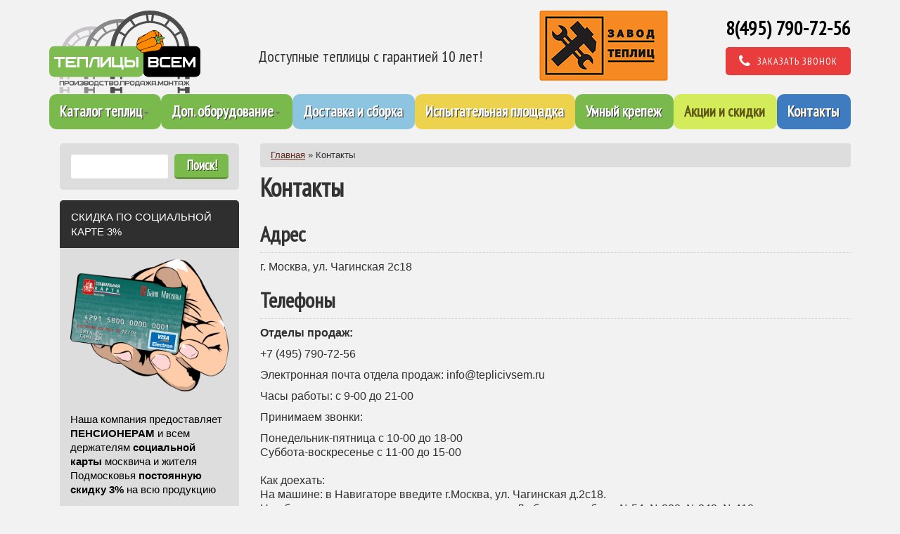

--- FILE ---
content_type: text/html; charset=UTF-8
request_url: https://teplicivsem.ru/contacts
body_size: 9467
content:
<!DOCTYPE html>

<html  lang="ru" dir="ltr" prefix="content: http://purl.org/rss/1.0/modules/content/  dc: http://purl.org/dc/terms/  foaf: http://xmlns.com/foaf/0.1/  og: http://ogp.me/ns#  rdfs: http://www.w3.org/2000/01/rdf-schema#  schema: http://schema.org/  sioc: http://rdfs.org/sioc/ns#  sioct: http://rdfs.org/sioc/types#  skos: http://www.w3.org/2004/02/skos/core#  xsd: http://www.w3.org/2001/XMLSchema# ">
  <head>
    <meta charset="utf-8" />
<meta name="title" content="Контакты | Теплицы Всем" />
<meta name="description" content="&lt;h2&gt;Адрес&lt;/h2&gt;

&lt;p&gt;г. Москва, ул. Чагинская 2с18&lt;/p&gt;

&lt;h2&gt;Телефоны&lt;/h2&gt;

&lt;p&gt;&lt;strong&gt;Отделы продаж:&lt;/strong&gt;&lt;/p&gt;

&lt;p&gt;&lt;span class=&quot;msk-phone&quot;&gt;+7 (495) 790-72-56&lt;/span&gt;  &lt;/p&gt;

&lt;p&gt;Электронная почта отдела продаж: info@teplicivsem.ru&lt;/p&gt;

&lt;p&gt;Часы работы: с 9-00 до 21-00&lt;/p&gt;

&lt;p&gt;Принимаем звонки:&lt;/p&gt;

&lt;p style=&quot;margin-bottom: 0cm&quot;&gt;Понедельник-пятница с 10-00 до 18-00&lt;/p&gt;

&lt;p style=&quot;margin-bottom: 0cm&quot;&gt;Суббота-воскресенье с 11-00 до 15-00&lt;/p&gt;" />
<meta name="viewport" content="width=device-width, initial-scale=1.0" />
<link rel="shortcut icon" href="/themes/jethro/favicon.ico" type="image/vnd.microsoft.icon" />

    <title>Контакты | Теплицы Всем</title>
    <style media="all">
@import url("/core/assets/vendor/normalize-css/normalize.css?sixbdk");
@import url("/core/themes/stable/css/system/components/ajax-progress.module.css?sixbdk");
@import url("/core/themes/stable/css/system/components/align.module.css?sixbdk");
@import url("/core/themes/stable/css/system/components/autocomplete-loading.module.css?sixbdk");
@import url("/core/themes/stable/css/system/components/fieldgroup.module.css?sixbdk");
@import url("/core/themes/stable/css/system/components/container-inline.module.css?sixbdk");
@import url("/core/themes/stable/css/system/components/clearfix.module.css?sixbdk");
@import url("/core/themes/stable/css/system/components/details.module.css?sixbdk");
@import url("/core/themes/stable/css/system/components/hidden.module.css?sixbdk");
@import url("/core/themes/stable/css/system/components/item-list.module.css?sixbdk");
@import url("/core/themes/stable/css/system/components/js.module.css?sixbdk");
@import url("/core/themes/stable/css/system/components/nowrap.module.css?sixbdk");
@import url("/core/themes/stable/css/system/components/position-container.module.css?sixbdk");
@import url("/core/themes/stable/css/system/components/progress.module.css?sixbdk");
@import url("/core/themes/stable/css/system/components/reset-appearance.module.css?sixbdk");
@import url("/core/themes/stable/css/system/components/resize.module.css?sixbdk");
@import url("/core/themes/stable/css/system/components/sticky-header.module.css?sixbdk");
@import url("/core/themes/stable/css/system/components/system-status-counter.css?sixbdk");
@import url("/core/themes/stable/css/system/components/system-status-report-counters.css?sixbdk");
@import url("/core/themes/stable/css/system/components/system-status-report-general-info.css?sixbdk");
@import url("/core/themes/stable/css/system/components/tabledrag.module.css?sixbdk");
@import url("/core/themes/stable/css/system/components/tablesort.module.css?sixbdk");
@import url("/core/themes/stable/css/system/components/tree-child.module.css?sixbdk");
@import url("/modules/webform/css/webform.form.css?sixbdk");
@import url("/modules/webform/css/webform.element.details.toggle.css?sixbdk");
</style>
<link rel="stylesheet" href="https://cdnjs.cloudflare.com/ajax/libs/intl-tel-input/12.1.12/css/intlTelInput.css" media="all" />
<style media="all">
@import url("/core/themes/stable/css/views/views.module.css?sixbdk");
@import url("/modules/back_to_top/css/back_to_top.css?sixbdk");
@import url("/modules/ubercart/uc_order/css/uc_order.css?sixbdk");
@import url("/modules/ubercart/uc_product/css/uc_product.css?sixbdk");
@import url("/modules/ubercart/uc_store/css/uc_store.css?sixbdk");
@import url("/modules/webform/css/webform.ajax.css?sixbdk");
</style>
<style media="all">
@import url("/core/themes/classy/css/components/action-links.css?sixbdk");
@import url("/core/themes/classy/css/components/breadcrumb.css?sixbdk");
@import url("/core/themes/classy/css/components/button.css?sixbdk");
@import url("/core/themes/classy/css/components/collapse-processed.css?sixbdk");
@import url("/core/themes/classy/css/components/container-inline.css?sixbdk");
@import url("/core/themes/classy/css/components/details.css?sixbdk");
@import url("/core/themes/classy/css/components/exposed-filters.css?sixbdk");
@import url("/core/themes/classy/css/components/field.css?sixbdk");
@import url("/core/themes/classy/css/components/form.css?sixbdk");
@import url("/core/themes/classy/css/components/icons.css?sixbdk");
@import url("/core/themes/classy/css/components/inline-form.css?sixbdk");
@import url("/core/themes/classy/css/components/item-list.css?sixbdk");
@import url("/core/themes/classy/css/components/link.css?sixbdk");
@import url("/core/themes/classy/css/components/links.css?sixbdk");
@import url("/core/themes/classy/css/components/menu.css?sixbdk");
@import url("/core/themes/classy/css/components/more-link.css?sixbdk");
@import url("/core/themes/classy/css/components/pager.css?sixbdk");
@import url("/core/themes/classy/css/components/tabledrag.css?sixbdk");
@import url("/core/themes/classy/css/components/tableselect.css?sixbdk");
@import url("/core/themes/classy/css/components/tablesort.css?sixbdk");
@import url("/core/themes/classy/css/components/tabs.css?sixbdk");
@import url("/core/themes/classy/css/components/textarea.css?sixbdk");
@import url("/core/themes/classy/css/components/ui-dialog.css?sixbdk");
@import url("/core/themes/classy/css/components/messages.css?sixbdk");
@import url("/core/themes/classy/css/components/progress.css?sixbdk");
@import url("/themes/jethro/includes/bootstrap/css/bootstrap.css?sixbdk");
@import url("/themes/jethro/includes/bootstrap/css/bootstrap.min.css?sixbdk");
@import url("/themes/jethro/css/components/buttons.css?sixbdk");
@import url("/themes/jethro/css/components/table.css?sixbdk");
@import url("/themes/jethro/css/components/shortcut.css?sixbdk");
@import url("/themes/jethro/css/components/breadcrumb.css?sixbdk");
</style>
<style media="all">
@import url("/themes/jethro/css/components/comments.css?sixbdk");
@import url("/themes/jethro/css/magnific-popup.css?sixbdk");
@import url("/themes/jethro/css/slick.css?sixbdk");
@import url("/themes/jethro/css/font-awesome.min.css?sixbdk");
@import url("/themes/jethro/css/page.css?sixbdk");
@import url("/themes/jethro/css/main.css?sixbdk");
@import url("/themes/jethro/css/animate.css?sixbdk");
@import url("/themes/jethro/css/adapt.css?sixbdk");
</style>

    
<!--[if lte IE 8]>
<script src="/core/assets/vendor/html5shiv/html5shiv.min.js?v=3.7.3"></script>
<![endif]-->

    <!-- Google Tag Manager -->
    <script>(function(w,d,s,l,i){w[l]=w[l]||[];w[l].push({'gtm.start':
    new Date().getTime(),event:'gtm.js'});var f=d.getElementsByTagName(s)[0],
    j=d.createElement(s),dl=l!='dataLayer'?'&l='+l:'';j.async=true;j.src=
    'https://www.googletagmanager.com/gtm.js?id='+i+dl;f.parentNode.insertBefore(j,f);
    })(window,document,'script','dataLayer','GTM-MQFX572');</script>
    <!-- End Google Tag Manager -->
      <meta name="viewport" content="width=device-width, initial-scale=1">
        <!-- calltouch -->
        <script type="text/javascript">
            (function(w,d,n,c){w.CalltouchDataObject=n;w[n]=function(){w[n]["callbacks"].push(arguments)};if(!w[n]["callbacks"]){w[n]["callbacks"]=[]}w[n]["loaded"]=false;if(typeof c!=="object"){c=[c]}w[n]["counters"]=c;for(var i=0;i<c.length;i+=1){p(c[i])}function p(cId){var a=d.getElementsByTagName("script")[0],s=d.createElement("script"),i=function(){a.parentNode.insertBefore(s,a)},m=typeof Array.prototype.find === 'function',n=m?"init-min.js":"init.js";s.type="text/javascript";s.async=true;s.src="https://mod.calltouch.ru/"+n+"?id="+cId;if(w.opera=="[object Opera]"){d.addEventListener("DOMContentLoaded",i,false)}else{i()}}})(window,document,"ct","11xpszb4");
        </script>
        <!-- calltouch -->
  </head>
  <body class="path-node page-node-type-page pathh-contacts">


    
      <div class="dialog-off-canvas-main-canvas" data-off-canvas-main-canvas>
    
<!-- Google Tag Manager (noscript) -->
<noscript><iframe src="https://www.googletagmanager.com/ns.html?id=GTM-MQFX572"
height="0" width="0" style="display:none;visibility:hidden"></iframe></noscript>
<!-- End Google Tag Manager (noscript) -->

  <div class="header">
    <div class="container">
         <div class="header-top">
            <div class="row">
              <div class="col-md-12 header1">
                  <div class="logo-top">
                      <a href="/" title="Home" rel="home" class="site-logo">
                          <img src="/themes/jethro/logo.svg" alt="Home">
                      </a>
                  </div>
                  <div class="slogan-top">
                      Доступные теплицы с гарантией 10 лет!
                  </div>
                  <div class="img-factory">
                      <div><img alt="Логотип" data-entity-type="file" src="/sites/default/files/inline-images/logo_0.jpg"></div>
                  </div>
                  <div class="phone-top">
                    <div>
                        <a href="tel:8(495) 790-72-56" class="tel">8(495) 790-72-56</a>
                    </div>
                      <div>
                          <a href="#block-vebforma-2" class="popup-btn" data-src="#modalZvonok"><i class="fa fa-phone" aria-hidden="true"></i> <span>Заказать звонок</span></a>
                      </div>
                  </div>
                                              </div>
            </div>
        </div>
          <div class="mainmenu ">
                <div class="region region-menu-place">
    <nav aria-labelledby="block-jethro-main-menu" id="block-jethro-main-menu" class="navbar-collapse collapse">
            
  <h2 class="visually-hidden">Основная навигация</h2>
  

        

  
              <ul class="menu">
                          <li class="nav navbar-nav-catalog menu-item menu-item--expanded"
                      >
        <a href="/catalog" title="Каталог теплиц" data-drupal-link-system-path="catalog">Каталог теплиц</a>
                    
              <ul class="menu">
                          <li class="menu-item menu-item--expanded"
                      >
        <a href="/catalog/teplica_arochnaja" data-drupal-link-system-path="taxonomy/term/1">Арочные</a>
                    
              <ul class="menu">
                          <li class="menu-item"
                      >
        <a href="/node/79" data-drupal-link-system-path="node/79">Домик</a>
              </li>
                      <li class="menu-item"
                      >
        <a href="/product/teplitsa_tsarskaya_zvezda_2_metra.html" data-drupal-link-system-path="node/93">Звезда</a>
              </li>
                      <li class="menu-item"
                      >
        <a href="/product/teplitsa_tsarskaia_mechta_2_50_metra.html" data-drupal-link-system-path="node/13">Мечта</a>
              </li>
        </ul>
  
              </li>
                      <li class="menu-item menu-item--expanded"
                      >
        <a href="/catalog/teplica_prjamostennaja" data-drupal-link-system-path="taxonomy/term/2">С вертикальными стенками</a>
                    
              <ul class="menu">
                          <li class="menu-item"
                      >
        <a href="/product/tsarskaya_skazka_2_5_metra.html" data-drupal-link-system-path="node/15">Сказка </a>
              </li>
        </ul>
  
              </li>
                      <li class="menu-item menu-item--expanded"
                      >
        <a href="/catalog/teplica_kaplevidnaja" data-drupal-link-system-path="taxonomy/term/3">В форме капли</a>
                    
              <ul class="menu">
                          <li class="menu-item"
                      >
        <a href="/product/tsarskaya_strelka_2_7m_proizvoditel.html" data-drupal-link-system-path="node/2">Каплевидная</a>
              </li>
        </ul>
  
              </li>
        </ul>
  
              </li>
                      <li class="nav navbar-nav-dopCatalog menu-item menu-item--expanded"
                      >
        <a href="/dopCatalog" data-drupal-link-system-path="node/29">Доп. оборудование</a>
                    
              <ul class="menu">
                          <li class="menu-item"
                      >
        <a href="/avtomaty_dlya_provetrivaniya" data-drupal-link-system-path="node/35">Автомат для проветривания теплицы</a>
              </li>
                      <li class="menu-item"
                      >
        <a href="/poliv" data-drupal-link-system-path="node/34">Капельный полив в теплице</a>
              </li>
                      <li class="menu-item"
                      >
        <a href="/lenta" data-drupal-link-system-path="node/33">Паропропускающая лента для поликарбоната</a>
              </li>
                      <li class="menu-item"
                      >
        <a href="/page/peregorodka_v_teplicu" data-drupal-link-system-path="node/39">Перегородка в теплицу с покрытием из поликарбоната</a>
              </li>
                      <li class="menu-item"
                      >
        <a href="/timer" data-drupal-link-system-path="node/32">Таймер для полива в теплице</a>
              </li>
                      <li class="menu-item"
                      >
        <a href="/fortochki" data-drupal-link-system-path="node/31">Форточка для теплицы</a>
              </li>
                      <li class="menu-item"
                      >
        <a href="/fundament" data-drupal-link-system-path="node/30">Фундамент для теплицы</a>
              </li>
        </ul>
  
              </li>
                      <li class="nav navbar-nav-dostavka menu-item"
                      >
        <a href="/dostavka" class="menu-dostavka item" data-drupal-link-system-path="node/4">Доставка и сборка</a>
              </li>
                      <li class="nav navbar-nav-test_area menu-item"
                      >
        <a href="/test_area" class="menu-test_area item" data-drupal-link-system-path="node/25">Испытательная площадка</a>
              </li>
                      <li class="nav navbar-nav-crab menu-item"
                      >
        <a href="/crab" data-drupal-link-system-path="node/37">Умный крепеж</a>
              </li>
                      <li class="nav navbar-nav-discount menu-item"
                      >
        <a href="/discount" class="menu-discount item" data-drupal-link-system-path="node/57">Акции и скидки</a>
              </li>
                      <li class="nav navbar-nav-contacts menu-item menu-item--active-trail"
                      >
        <a href="/contacts" class="menu-contacts item is-active" data-drupal-link-system-path="node/36">Контакты</a>
              </li>
        </ul>
  

  </nav>

  </div>

          </div>
      </div>
    </div>

























<!-- Yellow Wrap -->


<!-- Dark Blue Wrap / Highlighted -->

  <div id="y">
    <div class="container centered">
        <div class="region region-highlighted">
    

  </div>

    </div><!-- /container -->
  </div><!-- /Dark Blue wrap -->


<div class="content">
  <div class="container">
          <div class="siderbar-left col-md-3 col-sm-3">
        <!-- Sidebar 2 -->
        <div class="sidebar">
            <div class="region region-sidebar-first">
    <div class="search-block-form block block-search container-inline" data-drupal-selector="search-block-form" id="block-jethro-search" role="search">
  
    
      <form action="/search/node" method="get" id="search-block-form" accept-charset="UTF-8">
  <div class="js-form-item form-item js-form-type-search form-type-search js-form-item-keys form-item-keys form-no-label">
      <label for="edit-keys" class="visually-hidden">Поиск!</label>
        <input title="Введите ключевые слова для поиска." data-drupal-selector="edit-keys" type="search" id="edit-keys" name="keys" value="" size="15" maxlength="128" class="form-search" />

        </div>
<div data-drupal-selector="edit-actions" class="form-actions js-form-wrapper form-wrapper" id="edit-actions--2"><input data-drupal-selector="edit-submit" type="submit" id="edit-submit" value="Поиск!" class="button js-form-submit form-submit" />
</div>

</form>

  </div>
<div id="block-skidkaposocialnoikartevlevoikolonke" class="block block-block-content block-block-content93bff825-c68a-4853-9906-6c88e94bae92">
  
            <div class="sidebar-block-header" >Скидка по социальной карте 3%</div>
        
      
            <div class="clearfix text-formatted field field--name-body field--type-text-with-summary field--label-hidden field__item"><img alt="Скидка по социальной карте" data-entity-type="file" data-entity-uuid="a16ca094-9e25-4ad8-9341-65ee3c2aeee9" src="/sites/default/files/inline-images/part005.png" class="align-center" /><p> </p>

<p>Наша компания предоставляет <strong>ПЕНСИОНЕРАМ </strong>и всем держателям <strong>социальной карты</strong> москвича и жителя Подмосковья <strong>постоянную скидку 3%</strong> на всю продукцию</p></div>
      
  </div>
<div class="views-element-container block block-views block-views-blocknews-page-block-1" id="block-views-block-news-page-block-1">
  
            <div class="sidebar-block-header" >Полезная информация</div>
        
      <div><div class="view view-news-page view-id-news_page view-display-id-block_1 js-view-dom-id-9da9f5eb37f66718e48a23f590d6a941666edcbed14776060c65e51e03dc0304">
  
    
      
      <div class="view-content">
      <div class="item-list">
  
  <ul>

          <li><div class="views-field views-field-title"><span class="field-content"><a href="/node/94" hreflang="ru">Пользовательское соглашение</a></span></div></li>
          <li><div class="views-field views-field-title"><span class="field-content"><a href="/article/zavod_proizvoditel_teplic" hreflang="ru">«ТеплицыВсем» — завод производитель теплиц!</a></span></div></li>
          <li><div class="views-field views-field-title"><span class="field-content"><a href="/article/dachnye_teplitsy" hreflang="ru">Дачные теплицы от компании «ТеплицыВсем»</a></span></div></li>
          <li><div class="views-field views-field-title"><span class="field-content"><a href="/article/kachestvennye_teplitsy_iz_polikarbonata" hreflang="ru">Поликарбонат. Качественные теплицы из поликарбоната.</a></span></div></li>
          <li><div class="views-field views-field-title"><span class="field-content"><a href="/article/teplica_domikom" hreflang="ru">Теплица домиком</a></span></div></li>
    
  </ul>

</div>

    </div>
  
          
</div>
</div>

  </div>

  </div>

        </div>
      </div>
              <div class="maincontent col-md-9 col-sm-9 ">
	  <div class="region region-breadcrumb">
    <div id="block-jethro-breadcrumbs" class="block block-system block-system-breadcrumb-block">
  
    
        <nav class="breadcrumb" aria-labelledby="system-breadcrumb">
    <h2 id="system-breadcrumb" class="visually-hidden">Строка навигации</h2>
    <ol>
          <li>
                  <a href="/">Главная</a>
              </li>
          <li>
                  Контакты
              </li>
        </ol>
  </nav>

  </div>

  </div>

	  <div class="region region-content">
    <div id="block-jethro-page-title" class="block block-core block-page-title-block">
  
    
      

        
        <h1 class="page-title"><span property="schema:name" class="field field--name-title field--type-string field--label-hidden">Контакты</span>
</h1>
    

  </div>
<div id="block-jethro-content" class="block block-system block-system-main-block">
  
    
      
            <div property="schema:text" class="clearfix text-formatted field field--name-body field--type-text-with-summary field--label-hidden field__item"><h2>Адрес</h2>

<p>г. Москва, ул. Чагинская 2с18</p>

<h2>Телефоны</h2>

<p><strong>Отделы продаж:</strong></p>

<p><span class="msk-phone">+7 (495) 790-72-56</span>  </p>

<p>Электронная почта отдела продаж: info@teplicivsem.ru</p>

<p>Часы работы: с 9-00 до 21-00</p>

<p>Принимаем звонки:</p>

<p style="margin-bottom: 0cm">Понедельник-пятница с 10-00 до 18-00</p>

<p style="margin-bottom: 0cm">Суббота-воскресенье с 11-00 до 15-00</p>

<p style="margin-bottom: 0cm"><br />
Как доехать:<br />
На машине: в Навигаторе введите г.Москва, ул. Чагинская д.2с18.  <br />
На общественном транспорте: от станции метро Люблино автобусы №54, №228, №242, №418 до остановки "ул. Головачева, дом 7" (седьмая остановка), либо маршрутки №954, №121<br /><br />
По прибытию, звоните по указанному номеру и наши менеджеры встретят Вас. </p>
</div>
      


  </div>

  </div>

      </div>
          </div>
</div>

<div class="clearfix"></div>


  <!--Page Bottom highlight Yellow Wrap / Intro Text -->


<!--End Page Bottom Highlight -->


<!-- White Wrap Version 2 - footer top region-->

<!--
<div id="c">
  <div class="container">
    <div class="col-md-12">
      <div class="pull-center">
              <div class="pull-center social-icons">
            <a href="https://www.youtube.com/channel/UCe9nZ2x_X_XjwB6RrkY28Yg"><i class="icon-youtube"></i></a>
            <a href="https://plus.google.com/103725472086385911871"><i class="icon-google-plus"></i></a>
        </div>
          </div>
  </div>
</div>
-->

<div id="socials">
  <div class="container">
    <div class="col-md-12">
    <div class="pull-center">
              <div class="pull-center social-icons">
            <a href="https://www.youtube.com/channel/UCe9nZ2x_X_XjwB6RrkY28Yg" title="Теплицы Всем на YouTube" target="_blank" rel="nofollow"><i class="fa fa-youtube"></i></a>
            <!--<a href="https://plus.google.com/103725472086385911871" title="Теплицы Всем в Google+" target="_blank" rel="nofollow"><i class="fa fa-google-plus"></i></a>
            <a href="https://ok.ru/group/55021769392156" title="Теплицы Всем в Одноклассниках" target="_blank" rel="nofollow"><i class="fa fa-odnoklassniki"></i></a>
            <a href="https://vk.com/teplicivsem" title="Теплицы Всем в VK" target="_blank" rel="nofollow"><i class="fa fa-vk"></i></a>-->
        </div>
          </div>
    </div>
  </div>
</div>

<!-- Footer Wrap -->
  <div id="f">
    <div class="container">
      <div class="row">
       
          <div class="col-md-4 hidden-xs hidden-sm">
            
          </div>
          <div class="footImg">
          </div>
       
                  <div class="col-md-5 col-sm-6 col-xs-12 footSec">
              <div class="region region-footer-second">
    <div id="block-infovpodvale" class="block block-block-content block-block-content69f8d72c-428c-49e4-8912-18ec96d628d8">
  
    
      
            <div class="clearfix text-formatted field field--name-body field--type-text-with-summary field--label-hidden field__item"><p>г. Москва ул. Чагинская 2с18</p>

<p>© 2007-2025 teplicivsem.ru. Все права защищены.<br />
 </p></div>
      
  </div>

  </div>

          </div>
                          <div class="col-md-3 col-sm-6 col-xs-12 secondfooter-menu">
              <div class="region region-footer-third">
    <nav aria-labelledby="block-nizneemenu" id="block-nizneemenu">
            
  <h2 class="visually-hidden">Нижнее меню</h2>
  

        

  
              <ul class="menu">
                          <li class="nav navbar-nav-discount menu-item"
                      >
        <a href="/discount" data-drupal-link-system-path="node/57">Акции и скидки</a>
              </li>
                      <li class="nav navbar-nav-faq menu-item"
                      >
        <a href="/faq" data-drupal-link-system-path="node/14">Вопросы и ответы</a>
              </li>
                      <li class="nav navbar-navhttp:--teplicivsem.ru-show_area menu-item"
                      >
        <a href="http://teplicivsem.ru/show_area">Выставочная площадка</a>
              </li>
                      <li class="nav navbar-navhttp:--teplicivsem.ru-opt menu-item"
                      >
        <a href="http://teplicivsem.ru/opt">Оптовый отдел</a>
              </li>
                      <li class="nav navbar-navhttp:--teplicivsem.ru-opt menu-item"
                      >
        <a href="http://teplicivsem.ru/opt">Полезная информация</a>
              </li>
                      <li class="nav navbar-nav-node-94 menu-item"
                      >
        <a href="/node/94" title="Пользовательское соглашение" data-drupal-link-system-path="node/94">Пользовательское соглашение</a>
              </li>
        </ul>
  

  </nav>

  </div>

            
            <div>
              <p><a href="/contacts" title="Контакты, схемы проезда.">Контакты</a></p>
              <p><a href="/sitemap" title="Карта сайта">Карта сайта</a></p>
            </div>
          </div>
              </div><!-- /row -->
    </div><!-- /container -->
  </div><!-- /Footer wrap -->




<!-- Global Site Tag (gtag.js) - Google Analytics -->
<script async src="https://www.googletagmanager.com/gtag/js?id=UA-107305338-1"></script>
<script>
  window.dataLayer = window.dataLayer || [];
  function gtag(){dataLayer.push(arguments)};
  gtag('js', new Date());

  gtag('config', 'UA-107305338-1');
</script>

<!-- Yandex.Metrika counter -->
<script type="text/javascript" >
    (function(m,e,t,r,i,k,a){m[i]=m[i]||function(){(m[i].a=m[i].a||[]).push(arguments)};
        m[i].l=1*new Date();k=e.createElement(t),a=e.getElementsByTagName(t)[0],k.async=1,k.src=r,a.parentNode.insertBefore(k,a)})
    (window, document, "script", "https://cdn.jsdelivr.net/npm/yandex-metrica-watch/tag.js", "ym");

    ym(46117854, "init", {
        clickmap:true,
        trackLinks:true,
        accurateTrackBounce:true,
        ecommerce:"dataLayer"
    });
</script>
<noscript><div><img src="https://mc.yandex.ru/watch/46117854" style="position:absolute; left:-9999px;" alt="" /></div></noscript>
<!-- /Yandex.Metrika counter -->
 
 

<!-- begin roistat.com counter -->
<script>
(function(w, d, s, h, id) {
    w.roistatProjectId = id; w.roistatHost = h;
    var p = d.location.protocol == "https:" ? "https://" : "http://";
    var u = /^.*roistat_visit=[^;]+(.*)?$/.test(d.cookie) ? "/dist/module.js" : "/api/site/1.0/"+id+"/init";
    var js = d.createElement(s); js.charset="UTF-8"; js.async = 1; js.src = p+h+u; var js2 = d.getElementsByTagName(s)[0]; js2.parentNode.insertBefore(js, js2);
})(window, document, 'script', 'cloud.roistat.com', '37a1692d1666cbb65360b8f577ab9772');
</script>
<!-- end roistat.com counter -->

<div id="pull-wrap"><span></span><span></span><span></span></div>
<div class="menu-shadow"></div>
<div class="mob-menu">
    <div class="wrap-menu">
        <div class="logo-wrap">
        </div>
        <div class="cat-menu">
        </div>
    </div>
</div>

          <div class="region region-popup">
    

  <div id="block-vebforma-2" class="zoom-anim-dialog mfp-hide popup border-gradient">
      
              <h2>Заказать звонок</h2>
            
                <div id="webform_submission_obratnyi_zvonok_node_36_add_form-ajax"><form class="webform-submission-form webform-submission-add-form webform-submission-obratnyi-zvonok-form webform-submission-obratnyi-zvonok-add-form webform-submission-obratnyi-zvonok-node-36-form webform-submission-obratnyi-zvonok-node-36-add-form js-webform-details-toggle webform-details-toggle" data-drupal-selector="webform-submission-obratnyi-zvonok-node-36-add-form" action="/contacts" method="post" id="webform-submission-obratnyi-zvonok-node-36-add-form" accept-charset="UTF-8">
  
  <div class="js-form-item form-item js-form-type-textfield form-type-textfield js-form-item-vase-ima form-item-vase-ima form-no-label">
      <label for="edit-vase-ima" class="visually-hidden">Ваше имя</label>
        <input autocomplete="off" data-drupal-selector="edit-vase-ima" type="text" id="edit-vase-ima" name="vase_ima" value="" size="60" maxlength="255" placeholder="Ваше имя" class="form-text" />

        </div>
<div class="js-form-item form-item js-form-type-tel form-type-tel js-form-item-vas-telefon form-item-vas-telefon form-no-label">
      <label for="edit-vas-telefon" class="visually-hidden js-form-required form-required">Ваш телефон</label>
        <input autocomplete="off" class="js-webform-telephone-international webform-webform-telephone-international form-tel required" data-webform-telephone-international-initial-country="RU" data-drupal-selector="edit-vas-telefon" type="tel" id="edit-vas-telefon" name="vas_telefon" value="" size="30" maxlength="128" placeholder="Номер телефона" required="required" aria-required="true" />

        </div>
<div class="js-form-item form-item js-form-type-textfield form-type-textfield js-form-item-url form-item-url form-no-label">
      <label for="edit-url" class="visually-hidden">url</label>
        <input data-drupal-selector="edit-url" type="text" id="edit-url" name="url" value="" size="60" maxlength="255" class="form-text" />

        </div>
<div class="js-form-item form-item js-form-type-textfield form-type-textfield js-form-item-nazvanie form-item-nazvanie form-no-label">
      <label for="edit-nazvanie" class="visually-hidden">Название</label>
        <input data-drupal-selector="edit-nazvanie" type="text" id="edit-nazvanie" name="nazvanie" value="" size="60" maxlength="255" class="form-text" />

        </div>
<div id="edit-markup" class="js-form-item form-item js-form-type-webform-markup form-type-webform-markup js-form-item- form-item- form-no-label">
        Нажимая кнопку &quot;Отправить&quot; вы даете согласие на обработку персональных данных.
        </div>
<input data-drupal-selector="edit-timer" type="hidden" name="timer" value="0" />
<input data-drupal-selector="edit-yandex-cid" type="hidden" name="yandex_cid" value="" />
<input data-drupal-selector="edit-phone-number" type="hidden" name="phone_number" value="" />
<div data-drupal-selector="edit-actions" class="form-actions webform-actions js-form-wrapper form-wrapper" id="edit-actions"><input class="webform-button--submit button button--primary js-form-submit form-submit" data-drupal-selector="edit-actions-submit" data-disable-refocus="true" type="submit" id="edit-actions-submit" name="op" value="Отправить" />

</div>
<input autocomplete="off" data-drupal-selector="form-nh7jvwdatobstbsz-jpkzbpl2fcyhugx8evfqmieo8w" type="hidden" name="form_build_id" value="form-NH7jvWdaToBstbSZ-JPKZbpl2FcyHugX8EVfqMiEo8w" />
<input data-drupal-selector="edit-webform-submission-obratnyi-zvonok-node-36-add-form" type="hidden" name="form_id" value="webform_submission_obratnyi_zvonok_node_36_add_form" />

  
</form>
</div>
        </div>

  </div>



  </div>

    
    <script type="application/json" data-drupal-selector="drupal-settings-json">{"path":{"baseUrl":"\/","scriptPath":null,"pathPrefix":"","currentPath":"node\/36","currentPathIsAdmin":false,"isFront":false,"currentLanguage":"ru"},"pluralDelimiter":"\u0003","ajaxPageState":{"libraries":"back_to_top\/back_to_top_icon,back_to_top\/back_to_top_js,classy\/base,classy\/messages,core\/html5shiv,core\/normalize,jethro\/base,jethro\/global-css,jethro\/global-js,jethro\/jethro-bootstrap,jethro\/jethro-components,jethro\/soon,system\/base,uc_order\/uc_order.styles,uc_product\/uc_product.styles,uc_store\/uc_store.styles,views\/views.module,webform\/webform.ajax,webform\/webform.element.details.save,webform\/webform.element.details.toggle,webform\/webform.element.telephone,webform\/webform.form","theme":"jethro","theme_token":null},"ajaxTrustedUrl":{"\/search\/node":true,"form_action_p_pvdeGsVG5zNF_XLGPTvYSKCf43t8qZYSwcfZl2uzM":true,"\/contacts?ajax_form=1":true},"back_to_top":{"back_to_top_button_trigger":100,"back_to_top_prevent_on_mobile":true,"back_to_top_prevent_in_admin":false,"back_to_top_button_type":"image","back_to_top_button_text":"Back to top"},"ajax":{"edit-actions-submit":{"callback":"::submitAjaxForm","event":"click","disable-refocus":true,"effect":"fade","speed":1000,"progress":{"type":"throbber","message":""},"url":"\/contacts?ajax_form=1","dialogType":"ajax","submit":{"_triggering_element_name":"op","_triggering_element_value":"\u041e\u0442\u043f\u0440\u0430\u0432\u0438\u0442\u044c"}}},"user":{"uid":0,"permissionsHash":"1ebe20a6719a6372a4a0e8e60da99484ff7ff195490a1f11d9f77cfece95b108"}}</script>
<script src="/core/assets/vendor/domready/ready.min.js?v=1.0.8"></script>
<script src="/core/assets/vendor/jquery/jquery.min.js?v=3.2.1"></script>
<script src="/core/assets/vendor/jquery-once/jquery.once.min.js?v=2.2.0"></script>
<script src="/core/misc/drupalSettingsLoader.js?v=8.5.2"></script>
<script src="/sites/default/files/languages/ru_OZnVSrlhe-6oC9yhGnH9qx5eHaBaYnleyhovEtMLPRY.js?sixbdk"></script>
<script src="/core/misc/drupal.js?v=8.5.2"></script>
<script src="/core/misc/drupal.init.js?v=8.5.2"></script>
<script src="/core/assets/vendor/jquery.ui/ui/effect-min.js?v=1.12.1"></script>
<script src="/modules/back_to_top/js/back_to_top.js?v=8.5.2"></script>
<script src="/core/misc/progress.js?v=8.5.2"></script>
<script src="/core/misc/ajax.js?v=8.5.2"></script>
<script src="/themes/jethro/includes/bootstrap/js/bootstrap.min.js?v=1.x"></script>
<script src="/themes/jethro/js/modernizr-2.6.2.min.js?v=8.5.2"></script>
<script src="/themes/jethro/js/slick.min.js?v=8.5.2"></script>
<script src="/themes/jethro/js/kibmak.js?v=8.5.2"></script>
<script src="/themes/jethro/js/custom.js?v=8.5.2"></script>
<script src="/themes/jethro/js/snap.svg-min.js?v=8.5.2"></script>
<script src="/themes/jethro/js/jquery.magnific-popup.min.js?v=8.5.2"></script>
<script src="/core/misc/states.js?v=8.5.2"></script>
<script src="/modules/webform/js/webform.states.js?v=8.5.2"></script>
<script src="/modules/webform/js/webform.form.js?v=8.5.2"></script>
<script src="/modules/webform/js/webform.element.details.toggle.js?v=8.5.2"></script>
<script src="/modules/webform/js/webform.element.details.save.js?v=8.5.2"></script>
<script src="/core/assets/vendor/jquery-form/jquery.form.min.js?v=3.51"></script>
<script src="/modules/webform/js/webform.ajax.js?v=8.5.2"></script>
<script src="https://cdnjs.cloudflare.com/ajax/libs/intl-tel-input/12.1.12/js/utils.js"></script>
<script src="https://cdnjs.cloudflare.com/ajax/libs/intl-tel-input/12.1.12/js/intlTelInput.min.js"></script>
<script src="/modules/webform/js/webform.element.telephone.js?v=8.5.2"></script>

    
   

     <div class="fixed-header hidden">
         <div class="container">
              <div class="wrapper-fixed">
                <div class="catalog-link"><a href="/catalog">Каталог</a></div>
                <div class="header_middle">
                  <div class="time-text">Режим работы - круглосуточно</div>
                  <div class="phone-num msk-phone">8(495) 790-72-56</div>
                  <a href="#block-vebforma-2" class="btn-call call popup-btn" data-src="#modalZvonokZakrep">Заказать звонок</a>
                </div>
              </div>
        </div>
    </div>

  </body>
 
</html>


--- FILE ---
content_type: text/css
request_url: https://teplicivsem.ru/themes/jethro/css/components/comments.css?sixbdk
body_size: 1079
content:
/**
 * @file
 * Visual styles for comments.
 */

/* This is required to win over specificity of #content h2 */
#content .comment-wrapper h2 {
  margin-bottom: 1em;
}
.comment {
  margin-bottom: 20px;
  display: table;
  vertical-align: top;
}
.comment__attribution {
  display: table-cell;
  padding: 0 30px 0 0; /* LTR */
  vertical-align: top;
  overflow: hidden;
}
[dir="rtl"] .comment__attribution {
  float: right;
  padding: 0 0 0 30px;
}
.comment__attribution img {
  border: 1px solid #d3d7d9;
}
/* This is required to win over specificity of .field-type-image img */
.comment .field-name-user-picture img {
  margin: 0;
}
.comment__author .username {
  white-space: nowrap;
}
.comment__submitted__data {
  margin: 4px 0;
  font-size: 1.071em;
  line-height: 1.2;
}
.comment__time {
  font-family: "Helvetica Neue", Helvetica, Arial, sans-serif;
  font-size: 0.786em;
  color: #68696b;
}
.comment__permalink {
  font-size: 0.786em;
}
.comment__content {
  font-size: 0.929em;
  line-height: 1.6;
}
.comment__text {
  padding: 10px 25px;
  border: 1px solid #d3d7d9;
  display: table-cell;
  vertical-align: top;
  position: relative;
  width: 100%;
}
.comment__text:before {
  content: '';
  position: absolute;
  right: 100%; /* LTR */
  top: 20px;
  border-top: 20px solid transparent;
  border-right: 20px solid #d3d7d9; /* LTR */
  border-bottom: 20px solid transparent;
}
[dir="rtl"] .comment__text:before {
  right: auto;
  left: 100%;
  border-right: none;
  border-left: 20px solid #d3d7d9;
}
.comment__text:after {
  content: '';
  position: absolute;
  right: 100%; /* LTR */
  top: 20px;
  border-top: 20px solid transparent;
  border-right: 20px solid #fff; /* LTR */
  border-bottom: 20px solid transparent;
  margin-right: -1px; /* LTR */
}
[dir="rtl"] .comment__text:after {
  right: auto;
  left: 100%;
  border-right: none;
  border-left: 20px solid #fff;
  margin-right: 0;
  margin-left: -1px;
}
.comment .indented {
  margin-left: 40px; /* LTR */
}
[dir="rtl"] .comment .indented {
  margin-right: 40px;
  margin-left: 0;
}
.comment ul.links {
  padding: 0 0 0.25em 0;
}
.comment ul.links li {
  padding: 0 0.5em 0 0; /* LTR */
}
[dir="rtl"] .comment ul.links li {
  padding: 0 0 0 0.5em;
}
.comment--unpublished {
  margin-right: 5px; /* LTR */
  padding: 5px 2px 5px 5px; /* LTR */
  background: #fff4f4;
}
[dir="rtl"] .comment--unpublished {
  margin-left: 5px;
  margin-right: 0;
  padding: 5px 5px 5px 2px;
}
.comment-footer {
  display: table-row;
}
.comment--unpublished .comment__text:after,
.node--unpublished .comment__text:after {
  border-right-color: #fff4f4; /* LTR */
}
[dir="rtl"] .comment--unpublished .comment__text:after,
[dir="rtl"] .node--unpublished .comment__text:after {
  border-left-color: #fff4f4;
}
.node-readmore a:before {
  content: "\f0fe";
}
.node-readmore a,
.comment-add a {
  color: rgb(136, 111, 93);
  font-size: 12px;
}
.field-name-field-tags .links.field-items li:before,
.node-readmore a:before,
.comment-add a:before {
  display: inline-block;
  font-family: FontAwesome;
  font-style: normal;
  font-weight: normal;
  line-height: 1;
  -webkit-font-smoothing: antialiased;
  -moz-osx-font-smoothing: grayscale;
  padding: 3px 5px;
}
.comment-add a:before {
  content: "\f075";
}
.field-name-field-tags .links.field-items li:before {
  content: "\f02c";
  float: left;
  color: rgb(136, 111, 93);
  padding-top: 4px;
  font-size: 12px;
}
.field-name-field-tags .links.field-items a {
  font-size: 12px;
}
.field-name-field-tags h3.field-label {
  display: none;
}


--- FILE ---
content_type: text/css
request_url: https://teplicivsem.ru/modules/ubercart/uc_order/css/uc_order.css?sixbdk
body_size: 978
content:
/**
 * @file
 * Styles for uc_order module.
 */

.view-uc-orders .form-item {
  padding-top: 4px;
}

.view-uc-orders #edit-order-id {
  width: 10em;
}

.view-uc-orders #edit-delivery-first-name-wrapper,
.view-uc-orders #edit-created-wrapper {
  clear: left;
}

.view-uc-orders #edit-created-min-wrapper,
.view-uc-orders #edit-created-max-wrapper {
  float: left;
}

.view-uc-orders .form-type-date-select .date-padding {
  padding: 0 22px 0 0;
}

.view-uc-orders .form-type-date-select {
  padding-top: 0;
}

.order-pane {
  border: 1px solid #bbb;
  line-height: 1.1em;
  margin: .5em;
  padding: .5em;
  position: relative;
}

.order-pane-icons {
  position: absolute;
  right: .5em;
  top: 5px;
}

.order-pane-icons img {
  cursor: pointer;
}

.order-pane-title {
  font-weight: bold;
  padding-bottom: .5em;
}

.order-pane.pos-left {
  float: left;
}

.order-pane.abs-left {
  border: 0;
  clear: left;
  padding: .5em 0;
}

.order-pane.abs-left .form-submit {
  margin: 0.5em 0.5em 0.5em 0;
}

.uc-order-edit-form .form-actions {
  clear: both;
}

.order-pane #edit-add-line-item,
.order-pane #edit-add-line-item .form-item {
  float: left;
  margin-right: 1em;
  padding-top: 0;
}

.order-pane .line-item-table {
  width: auto;
}

.order-pane-table th {
  padding: 4px 8px;
}

.order-pane-table td {
  padding: 4px 8px;
  vertical-align: top;
}

.order-pane-table td.qty,
.order-pane-table td.sku {
  text-align: center;
  white-space: nowrap;
}

.order-pane-table td.product {
  width: 80%;
}

.order-pane-table td.cost,
.order-pane-table td.price,
.order-pane-table td.total {
  text-align: right;
  white-space: nowrap;
}

#order-edit-products .form-remove {
  cursor: pointer;
  margin-top: 4px;
}

.uc-order-comments td {
  vertical-align: top;
}

.uc-order-comments .date,
.uc-order-comments .user,
.uc-order-comments .notified,
.uc-order-comments .status {
  text-align: center;
  white-space: nowrap;
}

.uc-order-comments .message {
  width: 80%;
}

.address-select-box {
  background-color: #ddd;
  border: solid 1px #999;
  margin-bottom: 1em;
  padding-bottom: 1em;
  padding-left: 1em;
  width: auto;
}

.customer-select-box {
  background-color: #ddd;
  border: solid 1px #999;
  margin-top: 1em;
  padding: 1em;
  width: auto;
}

.line-item-table {
  width: 100%;
}

.line-item-table td {
  padding: 2px;
}

.line-item-table .li-title {
  font-weight: bold;
  text-align: right;
  width: 100%;
}

.line-item-table .li-amount {
  text-align: right;
  white-space: nowrap;
}

.line-item-table .form-item {
  display: inline;
}

.order-pane-table .product-description {
  font-size: .7em;
}

/* Move to uc_credit.css eventually... */
.order-pane #uc-credit-order-view-form {
  margin-bottom: 0;
  margin-top: .5em;
}

#uc-credit-order-view-form .form-submit {
  margin: 0;
}

#uc-order-view-update-form #edit-controls label {
  display: inline;
}

#uc-order-view-update-form #edit-controls .form-type-checkbox {
  padding-top: 8px;
}

#uc-order-view-update-form .form-actions {
  clear: left;
}

.address-select-box #uc-order-address-book-form {
  margin-bottom: 0;
}

.order-pane #customer-select form {
  margin-bottom: 0;
}

#order-pane-print_button {
  border: 1px solid #bbb;
  padding: 0.5em 0.5em 0.5em 2em;
  background: url("../../uc_store/images/print.gif") no-repeat 0.5em 50%;
}

--- FILE ---
content_type: text/css
request_url: https://teplicivsem.ru/modules/ubercart/uc_product/css/uc_product.css?sixbdk
body_size: 327
content:
/**
 * @file
 * Styles for uc_product module.
 */
.uc-product-image {
  overflow: auto;
  width: 100%;
}

.uc-product-image .field-item + .field-item img {
  float: left;
  margin-right: 1em;
}

.display-price {
  clear: right;
  float: right;
  font-size: 1.3em;
  font-weight: bold;
  padding-bottom: 4px;
  padding-left: 4px;
  text-align: center;
}

.uc-product-features td {
  vertical-align: top;
}

/**
 * Styles for uc_attribute.
 */
.combinations .form-item {
  margin: 0;
  padding: 0;
}

/**
 * Styles for uc_role.
 */
.expiration {
  display: inline;
}

.expiration .form-item {
  display: inline;
}


--- FILE ---
content_type: text/css
request_url: https://teplicivsem.ru/modules/ubercart/uc_store/css/uc_store.css?sixbdk
body_size: 397
content:
/**
 * @file
 * Styles for uc_store module.
 */

.uc-price {
  white-space: nowrap;
}

.uc-inline-form .form-item {
  float: left;
  margin-right: 1em;
  padding-top: 5px;
}

.uc-default-submit {
  height: 0;
  left: -9999px;
  position: absolute;
  top: -9999px;
  width: 0;
}

/**
 * CSS rules for address fields.
 */
.uc-store-address-field .form-item {
  margin-top: 0.5em;
  margin-bottom: 0.5em;
}

.uc-store-address-field .form-item label {
  float: left;
  margin-top: 6px;
  padding-right: 0.75em;
  text-align: right;
  width: 10em;
}

/**
 * Toolbar icon.
 */
.toolbar-icon-uc-store-admin-store:before {
  background-image: url(../icons/787878/cart.svg);
}
.toolbar-icon-uc-store-admin-store:active:before,
.toolbar-icon-uc-store-admin-store.active:before {
  background-image: url(../icons/000000/cart.svg);
}


--- FILE ---
content_type: text/css
request_url: https://teplicivsem.ru/modules/webform/css/webform.ajax.css?sixbdk
body_size: 598
content:
/**
 * @file
 * Ajax styles
 */

/**
 * Make sure full screen progress indicator is in front of .ui-dialog.
 *
 * @see core/themes/seven/css/components/dialog.css
 */
.ajax-progress.ajax-progress-fullscreen {
  z-index: 1261;
}

/**
 * Floating Ajax message container.
 *
 * Display status message in a floating container at the bottom of the page.
 * NOTE: It is disiplay to display message floating at top because of the floating
 * admin toolbar.
 *
 * @see Drupal.AjaxCommands.prototype.webformInsert
 */
.webform-ajax-messages {
  position: fixed;
  bottom: 0;
  width: 100%;
}

.webform-ajax-messages .messages {
  border-width: 10px 0 0 0;
  margin: 0;
  font-weight: bold;
}

.webform-ajax-messages .messages + .messages {
  margin: 0;
}

/**
 * Always position webform modal dialog at the top of the page.
 *
 * This prevents the dialogs position from jumping as its content is refreshed
 * and when the window is resized.
 *
 * @see core/misc/dialog/dialog.position.js
 * @see \Drupal\webform\Utility\WebformDialogHelper::getModalDialogAttributes
 */
.webform-modal {
  top: 50px !important;
}

.toolbar-tray-open.toolbar-horizontal .webform-modal {
  top: 90px !important;
}


--- FILE ---
content_type: text/css
request_url: https://teplicivsem.ru/themes/jethro/css/components/breadcrumb.css?sixbdk
body_size: 173
content:
/**
 * @file
 * Styles for breadcrumbs.
 */

.breadcrumb {
  font-family: "Helvetica Neue", Helvetica, Arial, sans-serif;
  font-size: 0.929em;
}
.region-breadcrumb {
  padding: 0 0px 0.25em;
}


--- FILE ---
content_type: text/css
request_url: https://teplicivsem.ru/themes/jethro/css/page.css?sixbdk
body_size: 3268
content:
/* header style */
@import url(https://fonts.googleapis.com/css?family=Patua+One);
.navbar {
  position:relative !important;
}

/*End headert style */

/* Sidbar style */

.sidebar .block {
  padding: 15px;
  margin-bottom: 15px;
  border: 1px solid #dadada;
}
.sidebar .block h2, .sidebar .block .sidebar-block-header {
  background-color: #2F2F2F;
  color: #fff;
  margin: -15px -15px 15px -15px;
  padding: 13px 16px;
  text-transform: uppercase;
  -webkit-border-top-left-radius: 5px;
  -webkit-border-top-right-radius: 5px;
  border-top-left-radius: 5px;
  border-top-right-radius: 5px;
  font-size: 15px;
  border-bottom: 0;
}
.sidebar .block .sidebar-block-header {
  display: block !important;
}
.sidebar ul li a {
  display: block;
  padding: 5px 5px 5px 26px;
  position: relative;
}
.sidebar ul {
 margin-left:0px;
}
.sidebar ul li a:hover {
  color: #333;
}
.sidebar ul li {
  border: none;
  list-style: none;
  margin: 0px;
}
.sidebar .view-content .item-list li {
  padding: 5px;
}
.sidebar ul li a:before {
  position: absolute;
  font-family: "FontAwesome";
  content: "\f0f6";
  left: 0;
  font-size: 20px;
}
.view-comments-recent ul li a:before {
  content: "\e111";
  font-family: 'Glyphicons Halflings';
  margin-right: 5px;
}
.social-icons a {
  font-size: 30px;
    padding: 10px;
    padding-top: 0px;
}
/* End sidebar style */

/* tabs  style */

ul.tabs a {
  background: #f5f5f5;
  color:black;
}
.tabs {
  margin-left:36%;
}
.tabs a {
  display: block;
  padding: 0.3em 1em 0.3em 1em;;
  text-decoration: none;
  color: black;
}
ul.tabs a:hover,.tabs a.is-active {
  background: #333333;
  color:#fff;
  text-decoration:none;
}
/* End tab style */

/* Content style */
.content {
  margin-top:20px;
}
.content h2 {
  border-bottom: 1px dotted;
  border-color: rgb(204, 204, 204);
  padding-bottom: 10px;
}

.content .col-lg-12 {
  margin: 0 auto;
}
.content .col-lg-9 {
  margin-left: 6%;
}

.node__content .field__label {
  padding: 10px;
  font-size: 28px;
}


.content .views-more-link  {
  padding: 6px 18px;
  color: #fff;
  background: #555;
  vertical-align: middle;
  border-radius: 3px;
  -webkit-border-radius: 3px;
  text-decoration: none;
}
.content .views-more-link:hover {
  background: #c01700;
  color: #fff;
  text-decoration:none;
}
.content h2 a,.content h2 a:hover {
  margin-top: 0px;
  font-size: 40px;
  line-height: 50px;
  letter-spacing: 3px;
  text-align: left;
  font-weight: 400;
  margin-left: 5px;
  text-decoration:none;
  background:none;
  color:#555;
}
.field--name-user-picture a,.field--name-user-picture a:hover {
  margin-top: 0px;
  font-size: 40px;
  line-height: 50px;
  letter-spacing: 3px;
  text-align: left;
  font-weight: 400;
  margin-left: 5px;
  text-decoration:none;
  background:none;
  color:#555;
}

/* End Content style */


/* Portfolio style */

.portfolio-row {
  margin-bottom: 20px;
}
.portfolio-row h2 {
  margin-bottom: 20px;
}
.w2 .row {
  margin-bottom:10px;
}

/* End portfolio style */


/* Element style */

a {
  color: #555;
}
a:hover {
  color: red;
  text-decoration: none;
}

img {
  max-width: 100%;
  height: auto;
}
h1, h2, h3, h4, h5, h6 {
  font-family: 'Patua One', cursive;
  font-weight: 300;
  color: #333;
}
ul {
/*  list-style: none outside;
 */ margin-left: 1em;
 /* padding: 0;
 */ text-align: left;
}

.content ul li a {
  color:black;
}

.content article {
  margin-bottom: 10px;
}

article {
  /*border-bottom: 1px dotted #DADADA;*/
}
.field--name-created {
  font-weight: 700;
  color: #000;
  margin-bottom: 10px;
}

.form-actions .form-submit {
  /* margin: 10px 10px 10px 0; */
  border: none;
  /* padding: 8px 20px 10px; */
  color: #fff;
  background: #7ABA4C;
  border-radius: 5px;
  -webkit-border-radius: 5px;
  cursor: pointer;
  width: auto;
  border: none;
  margin-top: 20px;
  font-family: "PT Sans Narrow",Tahoma,Arial,sans-serif;
  font-size: 1.4em;
  font-weight: 700;
  text-shadow: 1px 1px rgb(58, 85, 33);
  border-bottom: 3px solid rgb(101, 146, 60);
  padding-bottom: 33px;
}
.form-actions .form-submit:hover, .form-actions .form-submit:focus {
  background-color: rgba(159, 228, 97, 1);
  color:#fff;
}
input, button, select, textarea {
  padding: 6px;
  border: 1px solid #ddd;
  font-family: inherit;
  font-size: inherit;
  line-height: inherit;
  height:36px;
  width:100%;
}
input[type="radio"], input[type="checkbox"] {
  height:auto;
  width:auto;
}
textarea {
  height:auto;
}
button {
  width:auto;
}
figure a {
  background:none;
  color:black;
}
/* End Element style */

/* baneer style */
.banner {
  margin-top: -20px;
  max-height: 400px;
  margin-bottom: 50px;
}
/*End  baneer style */

/*
 blog style */
.blog-row {
  border-bottom: 1px solid #555;
  padding: 20px 7px 25px 10px;
}
.blog-row h2 {
  border-bottom:none;
  margin-top: -44px;
}
/*End blog style */

/*pricing Table style */

.pricing-option .pricing-signup a {
  text-decoration: none;
  color: #fff;
  font-size: 19px;
  background: none;
  padding: 6px;
}
.pricing-option .pricing-edition a {
  text-decoration: none;
  color: #fff;
  font-size: 19px;
  background: none;
  padding: 6px;
}


/*End pricing Table  style */


/* table style */

table {
  border-collapse: collapse !important;
  text-align: left;
  width: 100% !important;
}
table{
  font: normal 14px Arial, Helvetica, sans-serif; 
  /*font: normal 12px/150% Arial, Helvetica, sans-serif; */
  background: #fff; overflow: hidden;
  /*border: 1px solid #006699 !important;*/
  -webkit-border-radius: 3px;
  -moz-border-radius: 3px;
  border-radius: 3px;
}
table td,table th {
  padding: 11px 10px !important;
}
table thead th {
 /* background:-webkit-gradient( linear, left top, left bottom, color-stop(0.05, #006699), color-stop(1, #00557F) );
  background:-moz-linear-gradient( center top, #006699 5%, #00557F 100% );
  filter:progid:DXImageTransform.Microsoft.gradient(startColorstr='#006699', endColorstr='#00557F');
  background-color:#006699 !important;*/
  background-color:#444 !important;
  color: #FFFFFF;
  font-size: 15px;
  font-weight: bold;
 /* border-left: 1px solid #0070A8;*/
  padding:10px !important;
}
table thead th:first-child {
  border: none;
}
th, td {
  padding: 5px;
  text-align: left;
}
table tr:nth-child(even) {
  background-color:#E6F3DC;
}
table tr:nth-child(odd) {
  background-color:rgba(238, 238, 238, 0.36);
}
table th  {
  background-color: #91918F;
  color: white;
}
table tr:hover,table tr:hover a {
  background:#7aba4c;
  color:white;
}
table a:hover {
  color:white;
}
.views-field-changed {
  font-size: 12px;
}
.view-content-recent .views-field-title a:before {
  content: "\e022";
  font-family: 'Glyphicons Halflings';
}
.view-content-recent .views-field-title a {
  padding-left: 25px;
}
.comment__submitted {
  margin: 0px;
    font-size: 11px;
}
article.comment {
  padding: 10px;
  border-bottom: 1px solid #777;
  display: block;
  background: antiquewhite;
  margin: 0px;
  margin-top: 10px;
}
.indented {
  background-color:#fff;
}
.indented article.comment {
  margin-top: 0px;
  background-color:#fff;
}
.comment .content {
  margin: 0px;
}
.comment .links a {
  font-size: 11px;
}
.views-view-grid .views-col {
  padding: 10px;
  margin-top: 10px;
  /*border-bottom: 5px solid #F1C40F;*/
}
.view-content .item-list li {
  margin: 0px;
  padding: 10px;
  margin-top: 10px;
  /*border-bottom: 5px solid #F1C40F;*/
}
.view-content .item-list li img {
  float: left;
}
/* End table Style */


/* Responsive style for tabs */

@media screen and (max-width:700px) {
  .tabs {
    margin-left:10%;
  }
}
@media screen and (max-width:1145px) {

  .content .col-lg-9 {
    margin:0 auto;
    width: 90%;
  }
}

.faqfield-question p {
    font-family: 'PT Sans Narrow', Tahoma, Arial, sans-serif;
    font-weight: normal;
    color: #333;
    font-size: 2em;
    line-height: 1em;
}
.faqfield-question {
    margin-top: 2.5em;
}
.faqfield-answer {
    margin-bottom: 2.5em;
}

.article-teaser {
    margin: 50px 0px;
}
.article-teaser h2 a, .article-teaser h2 a:hover {
    letter-spacing: normal;
    margin-left: 0;
}

#land_slide_5 {
  padding-top: 20px;
  padding-bottom: 20px;
  background: #92cef3 url(../images/banner-brus-nb.jpg) no-repeat center bottom;
  /*background: #92cef3 url(../images/part_slide_5.png) no-repeat center bottom;*/
  height: 417px !important; 
}

.land_slide p strong  {
  font-weight: bold;
}
.land_slide a {
  color: #f24709;
  font-weight: bold;
  text-decoration: underline;
}
.land_slide .sel {
  color: #f24709;
}
.land_slide  p {
  color: #333;  
  font-size: 1.2em;
}
.land_slide p {
  text-align: left;
  font-family: "PT Sans Narrow",Tahoma,Arial,sans-serif;
  font-size: 0.7em;
  color: #263a44;
}
.land_slide .btn-primary {
  background: #263A44;
  border: none;
  /*margin-top: 0;*/
  font-family: "PT Sans Narrow",Tahoma,Arial,sans-serif;
  font-size: 25px;
  font-weight: 700;
  text-shadow: 1px 1px #000;
  border-bottom: 3px solid #F66B65;
  color: #fff;
  text-decoration: none;
  margin-top: 280px;
  margin-left: -300px;
}

@media screen and (max-width: 420px){
  .land_slide .btn-primary {
    margin-top: 0;
    margin-left:0;
    position: absolute;
    top: 80px;
    left: 80px;
  }
}

.land_slide .btn-primary:hover {
  background: #3C5E6F;
  color: #fff;
  /*margin-top: 0;*/
}
.land_slide .btn-group-lg {
  text-align: center;
  margin-top: 55px;
}
.land_slide img{
  margin-top: 5rem;
}
/*Заменяем текст Главная иконкой.*/
.menu-.item::before {
  font: normal normal normal 14px/1 FontAwesome;
  content: "\f015";
  text-rendering: auto;
  font-size: inherit;
  float: left;
  margin: 0;
  text-indent: 0;
}
.menu-.item {
  text-indent: -9999px;
  width: 50px;
}
/*Кнопка звонка*/
.roistat-lh-pulsator-fill {
  background: #7EBC52 !important;
}
.txtRow1 table{
  margin-top: 0;
  overflow: visible;
}
.txtRow1{
  padding-top: 10px;
  padding-bottom: 10px;
}

/* new header */

.header1{
  display: flex;
  flex-wrap: wrap;
  justify-content: space-between;
  padding-top: 15px;
  font-family: "PT Sans Narrow",Tahoma,Arial,sans-serif;
}
.slogan-top{
  padding-top: 50px;
  font-size: 22px;
}
.img-factory{

}
.header1 .phone-top .popup-btn{
  padding: 10px;
  background: #e93c3c;
  color: white;
  border-radius: 5px;
  text-transform: uppercase;
  text-decoration: none;
  letter-spacing: 1px;
  width: 100%;
  display: block;
  text-align: center;
}
.header1 .phone-top .popup-btn:hover{
  background: #e9161d;
}
.header1 .phone-top i{
  font-size: 20px;
  margin-top: -10px;
  position: relative;
  top: 2px;
  margin-right: 5px;
}
.tel{
  font-size: 28px;
  text-decoration: none;
  color: black;
  font-weight: bold;
  margin-bottom: 7px;
  display: block;
  margin-top: 5px;
}
.node_search-results,
.node_search-results li{
  padding: 0;
  margin-left: 0;
}
.info {
  padding: 10px 10px 10px 43px;
  font-size: 15px;
}
.info:before {
  position: absolute;
  top: 23px;
  left: 14px;
  width: 13px;
  height: initial;
  margin-top: 0;
  margin-left: 0;
  line-height: 0 !important;
  font-family: "FontAwesome";
  font-size: 2em;
  text-align: center;
  content: "\f12a";
}
.bigger-sborka{

}

--- FILE ---
content_type: text/css
request_url: https://teplicivsem.ru/themes/jethro/css/main.css?sixbdk
body_size: 14571
content:
/*
 * Author: Knackforge
 * URL: http://dropthemes.in
 */
@import url(https://fonts.googleapis.com/css?family=PT+Sans+Narrow&subset=latin,cyrillic);
@import url(https://fonts.googleapis.com/css?family=Bree+Serif&subset=latin,latin-ext);
body {
	background-color: #f2f2f2;
	/*font-family: 'Bree Serif', serif;
    */

	font-weight: initial;
	font-size: 14px !important;
	color: #303030 !important;

	-webkit-font-smoothing: antialiased;
	-webkit-overflow-scrolling: touch;
}

/* Titles font-family: 'Bree Serif', serif; */
h1, h2, h3, h4, h5, h6 {
	font-family: 'PT Sans Narrow', Tahoma, Arial, sans-serif;
	font-weight: 700;
	color: #333;
}
#f h1, #f h2, #f h3, #f h4, #f h5, #f h6 {
	color: #fff;
}

/* Paragraph & Typographic */
p {
	line-height: 20px;
	font-size: 16px;
}

.centered {
	text-align: center;
}

.goleft {
	text-align: left;
}

.goright {
	text-align: right;
}

/* Links */
a {
	color: #5F2A1D;/*#f85c37;*/
	word-wrap: break-word;
	text-decoration: underline;

	-webkit-transition: color 0.1s ease-in, background 0.1s ease-in;
	-moz-transition: color 0.1s ease-in, background 0.1s ease-in;
	-ms-transition: color 0.1s ease-in, background 0.1s ease-in;
	-o-transition: color 0.1s ease-in, background 0.1s ease-in;
	transition: color 0.1s ease-in, background 0.1s ease-in;
}

a:hover,
a:focus {
	color: #7b7b7b;
	text-decoration: none;
	outline: 0;
}

a:before,
a:after {
	-webkit-transition: color 0.1s ease-in, background 0.1s ease-in;
	-moz-transition: color 0.1s ease-in, background 0.1s ease-in;
	-ms-transition: color 0.1s ease-in, background 0.1s ease-in;
	-o-transition: color 0.1s ease-in, background 0.1s ease-in;
	transition: color 0.1s ease-in, background 0.1s ease-in;
}

hr {
	display: block;
	height: 1px ! important;
	border: 0 ! important;
	border-top: 1px solid #ccc ! important;
	margin: 1em 0;
	padding: 0;
}

/* BOOTSTRAP CHANGES */

/* Button Theme Configuration */

.btn {
	border-radius: 0px;
	font-family: 'Bree Serif', serif;
	font-size: 18px;
	font-weight: 100;
}
.btn-theme {
	color: white;
	background-color: transparent;
	border-color: white;
	border: 1px solid ! important;
	padding-right: 10px;
	padding-left: 10px;
}

.btn-theme:hover {
	color: #2f2f2f;
	background-color: white;
}


/* Modal Configuration */

.modal-header {
	background: #1abc9c;
}

.modal-header h4 {
	color: white;
}

.modal-footer {
	background: #2b2b2b;
}

/* Navbar Modification */

#block-jethro-main-menu>ul > .active > a, #block-jethro-main-menu>ul > .active > a:hover, #block-jethro-main-menu>ul > .active > a:focus {
	color: #ffffff;
	background-color: #2c3e50;
}

.dropdown-menu > li > a:hover,
.dropdown-menu > li > a:focus {
	color: #ffffff;
	text-decoration: none;
	background-color: #2c3e50;
}

.dropdown-menu > .active > a, .dropdown-menu > .active > a:hover, .dropdown-menu > .active > a:focus {
	color: #ffffff;
	text-decoration: none;
	background-color: #2c3e50;
	outline: 0;
}

/* Form Modifications */

.form-control {
	border-radius: 0px;
	padding: 10px 18px;
	font-size: 18px;
	font-family: 'Bree Serif', serif;
	color: #2f2f2f;
	font-weight: 100;
}

input {
	padding: 10px 18px;
}

label {
	font-weight: 500;
	font-family: 'Bree Serif', serif;
}

input[type="submit"] {
	border: 0px;
}
/* ==========================================================================
   Wrap Sections
   ========================================================================== */

#headerwrap {
	/*background: url(../images/header-bg.jpg) no-repeat center top;*/
	margin-top: 14px;
	padding-top:20px;
	background-attachment: relative;
	background-position: center center;
	width: 100%;
	-webkit-background-size: 100%;
	-moz-background-size: 100%;
	-o-background-size: 100%;
	background-size: 100%;
	-webkit-background-size: cover;
	-moz-background-size: cover;
	-o-background-size: cover;
	background-size: cover;
}

#headerwrap h1 {
	margin-top: 70px;
	color: white;
	font-size: 55px;
	font-weight: 100;
	letter-spacing: 2px;
}

#headerwrap2 {
	background: url(../images/header-bg2.jpg) no-repeat center top;
	margin-top: 50px;
	padding-top:20px;
	background-attachment: relative;
	background-position: center center;
	min-height: 500px;
	width: 100%;

	-webkit-background-size: 100%;
	-moz-background-size: 100%;
	-o-background-size: 100%;
	background-size: 100%;

	-webkit-background-size: cover;
	-moz-background-size: cover;
	-o-background-size: cover;
	background-size: cover;
}

#headerwrap2 h1 {
	margin-top: 150px;
	color: white;
	font-size: 55px;
	font-weight: 100;
	letter-spacing: 2px;
}

/* About Wrap */

#about {
	background: url(../images/about-bg.jpg) no-repeat center top;
	padding-top:20px;
	background-attachment: relative;
	background-position: center center;
	min-height: 450px;
	width: 100%;

	-webkit-background-size: 100%;
	-moz-background-size: 100%;
	-o-background-size: 100%;
	background-size: 100%;

	-webkit-background-size: cover;
	-moz-background-size: cover;
	-o-background-size: cover;
	background-size: cover;
}

#about h1 {
	margin-top: 150px;
	color: white;
	font-size: 55px;
	font-weight: 100;
	letter-spacing: 2px;
}

/* Services Wrap */

#services {
	background: url(../images/services-bg.jpg) no-repeat center top;
	padding-top:20px;
	background-attachment: relative;
	background-position: center center;
	min-height: 450px;
	width: 100%;

	-webkit-background-size: 100%;
	-moz-background-size: 100%;
	-o-background-size: 100%;
	background-size: 100%;

	-webkit-background-size: cover;
	-moz-background-size: cover;
	-o-background-size: cover;
	background-size: cover;
}



/* Yellow Wrap */
#y {
	/*background: #f1c40f;
	padding-top: 50px;
	padding-bottom: 50px;*/
}

#db .glyphicon {
	font-size: 60px;
	color: white;
}

#y h3 {
	color: white;
}

#y p {
	font-weight: 500;
}

/* Dark Blue Wrap */
#db {
	/*backgroud: #2c3e50; */
	padding-top: 50px;
	padding-bottom: 50px;
}

#db h2 {
	color: white;
}

#db h3 {
	color: white;
}


#db p {
	color: white;
}

#db .col-lg-2 {
	padding-left: 0px;
	padding-right: 0px;
}

/* White Wrap - Version 1 */

#w1 {
	background: #ffffff;
	padding-top: 50px;
	padding-bottom: 0px;
}


#w1 i {
	font-size: 70px;
	color: #2f2f2f;
	padding-bottom: 30px;
	padding-left: 23px;
	padding-right: 23px;
}

#w1 i:hover {
	color: #f1c40f
}


#w1 h1 {
	font-size: 90px;
}

/* White Wrap - Version 2 */

#w2 {
	background: rgba(254, 229, 212, 1) url(../images/part013.png) no-repeat center top;
	padding-top: 90px;
	padding-bottom: 50px;
}
#w2 p {
	color: #444645;
	text-align: left;
	text-indent: 40px;
	padding: 15px;
}

#w2 i {
	font-size: 70px;
	color: #2f2f2f;
	padding-bottom: 30px;
}

#w2 i:hover {
	color: #f1c40f
}




/* Map Wrap */

#map {
	width: 100%
}

/* Copyright */

#c {
	background: #2f2f2f;
	padding-top: 15px;
}

#c p {
	color: white;
	font-size: 14px;
}


/* ==========================================================================
   Blog Configuration
   ========================================================================== */


/* Blog Page Zones & Conf*/



.blog-date {
	display: block;
}

.blog-date p {
	text-align: right;
	margin-right: 10px;
	font-size: 13px;
	letter-spacing: 1px;
}

.blog-date h6 {
	font-weight: 800;
	text-align: right;
	margin-right: 10px;
	letter-spacing: 1px;
}

.blog-title {
	padding-top: 40px;
	margin-bottom: 20px;
}

.blog-title h2 {
	margin-top: 0px;
	font-size: 40px;
	line-height: 50px;
	letter-spacing: 3px;
	text-align: left;
	font-weight: 400;
	margin-left: 5px;
}

.blog-post {
	text-align: left;
	margin-right: 0px;
	font-size: 16px;
}

.blog-post h2 {
	margin-top: 0px;
	font-size: 40px;
	line-height: 50px;
	letter-spacing: 3px;
	text-align: left;
	font-weight: 400;
	width: 100%;
	padding-top: 40px;
	margin-bottom: 20px;
}


.blog-post em {
	text-align: left;
	font-size: 22px;
	color: #767676;
}

.blog-post i {
	letter-spacing: 10px;
}

.blog-post p {
	margin-bottom: 20px;
}

.blog-post blockquote {
	padding: 0 0 0 15px;
	margin: 0 0 20px;
	border-left: 4px solid #f1c40f;
	color: #a7a7a7;
	font-size: 19px;
}

.blog-post tag {
	color: #a7a7a7;
	font-size: 14px;
	letter-spacing: 2px;
}

.blog-post h4 {
	margin-top: 0px;
	font-size: 19px;
	line-height: 30px;
	letter-spacing: 1px;
	text-align: left;
	font-weight: 700;
}

/* ========== SIDEBAR CONF ========== */

.sidebar-zone {
	padding-top: 40px;
	padding-bottom: 120px;
	margin-bottom: 0px;
}

.sidebar-zone i {
	vertical-align: middle;
}

.sidebar-zone h4 {
	font-weight: 500;
}

.sidebar-zone p {
	font-size: 14px;
}

.sidebar-zone h6 {
	font-weight: 700;
}

.popular-posts {
	margin: 0px;
	padding-left: 0px;
}

.popular-posts li {
	list-style: none;
	margin-bottom: 20px;
	min-height: 70px;
}
.popular-posts li a,
.popular-posts li a:hover {
	color:#2f2f2f;
	text-decoration: none;
}

.popular-posts li img {
	float: left;
	margin-right: 20px;
}

.popular-posts li em {
	font-family: 'Bree Serif', serif;
	font-size: 12px;
}

p > tag {
	color:#b1b1b1;
	font-size: 12px;
	font-weight: 500;
}





/* ==========================================================================
   Image Mask
   ========================================================================== */

.grid figure {
	margin: 0;
	position: relative;
}

.grid figure img {
	width: 100%;
	display: block;
	position: relative;
}

.grid figcaption {
	position: absolute;
	top: 0;
	left: 0;
	padding: 20px;
	color: #fff;
	background: #2c3e50;
	font-weight: 700;
}

.grid figcaption h5 {
	margin: 0;
	padding-top: 0px;
	padding-left: 10px;
	padding-bottom: 5px;
	color: #fff;
	text-align: left;
	letter-spacing: 1px;

}

.grid figcaption a {
	text-align: left;
	padding: 5px 10px;
	margin-left: 20px;
	display: inline-block;
	background: transparent;
	color: #fff;
	font-size: 13px;
	font-weight: 700;
}

/* Caption Style */
.mask figure {
	overflow: hidden;
}

.mask figure img {
	-webkit-transition: -webkit-transform 0.4s;
	-moz-transition: -moz-transform 0.4s;
	transition: transform 0.4s;
}

.no-touch .mask figure:hover img,
.mask figure.cs-hover img {
	-webkit-transform: translateY(-30px);
	-moz-transform: translateY(-30px);
	-ms-transform: translateY(-30px);
	transform: translateY(-30px);
}

.mask figcaption {
	height: 50px;
	width: 100%;
	top: auto;
	bottom: 0;
	opacity: 0;
	-webkit-transform: translateY(100%);
	-moz-transform: translateY(100%);
	-ms-transform: translateY(100%);
	transform: translateY(100%);
	-webkit-transition: -webkit-transform 0.4s, opacity 0.1s 0.3s;
	-moz-transition: -moz-transform 0.4s, opacity 0.1s 0.3s;
	transition: transform 0.4s, opacity 0.1s 0.3s;
}

.no-touch .mask figure:hover figcaption,
.mask figure.cs-hover figcaption {
	opacity: 1;
	-webkit-transform: translateY(0px);
	-moz-transform: translateY(0px);
	-ms-transform: translateY(0px);
	transform: translateY(0px);
	-webkit-transition: -webkit-transform 0.4s, opacity 0.1s;
	-moz-transition: -moz-transform 0.4s, opacity 0.1s;
	transition: transform 0.4s, opacity 0.1s;
}

.mask figcaption a {
	position: absolute;
	top:10px;
	bottom: 10px;
	right: 30px;
}

/* ==========================================================================
   Pricing Tables
   ========================================================================== */

.pricing-option {
	padding-bottom: 40px;
}

.pricing-option .pricing-top {
	position: relative;
	background: #222;
	color: white;
	text-align: center;
	font-weight: bold;

	padding: 40px 20px 30px 20px;
	-webkit-box-sizing: border-box;
	-moz-box-sizing: border-box;
	box-sizing: border-box;
}

.pricing-option .pricing-top .special-label {
	display: block;
	width: 100%;
	position: absolute;
	top: 0;
	left: 0;
	background: #f1c40f;
	text-transform: uppercase;
	font-size: 15px;
	font-weight: bold;
	padding: 3px 0;
}

.special .pricing-top {
	background: black;
}

.pricing-option .pricing-edition {
	text-transform: uppercase;
	display: block;
	font-size: 25px;
	letter-spacing: 8px;
}

.pricing-option .price {
	display: inline-block;
	position: relative;
	font-size: 50px;
	letter-spacing: 1px;

}

.pricing-option .price sup {
	position: absolute;
	top: 50px;
	left: -10px;
	font-size: 24px;
}

.pricing-option .price .price-amount {
	font-size: 108px;
	letter-spacing: -4px;
}

.pricing-option .price small {
	position: relative;
	left: -10px;
	font-size: 18px;
}

.pricing-option ul {
	list-style: none;
	margin: 0;
	background: #eee;
	text-align: center;
	padding-left: 0px;
}

.pricing-option ul li {
	border-bottom: solid 1px #e1e1e1;
	padding-top: 20px;
	padding-bottom: 20px;
}

.pricing-option .pricing-signup {
	display: block;
	text-align: center;
	font-size: 18px;
	font-weight: bold;
	padding: 15px 10px;
	color: white;
	background: #f1c40f;
}

.pricing-option .pricing-signup:hover {
	background: #f39c12;
}

/** ======== LAYOUT ======= */
.block-menu.menu--main {

	vertical-align: middle;
	float: right;
}
.block-system-branding-block {
	display: inline-block;
	/*margin-right: 20px;*/
}
.navbar-header {
	display: block;
	width: 100%;
}
.navbar-header button {
	z-index: 1;
}
.site-logo {
	display: inline-block;
	/* margin-right: 15px;*/
}
.site-name {
	display: inline-block;
}
.site-name a {
	font-size: 18px;
	line-height: 20px;
	/********************************/
	visibility: hidden;
	display: none;
}

/********************************/
.site-slogan {
	display: none;
	visibility: hidden;
}
.site-logo img {
	/*width: 100%;*/
	width: 215px;
	padding-top: 0;
	padding-left: 0px;
	padding-bottom: 0px;
	padding-right: 0px;
}
#block-telefony {
	padding: 20px 0 5px 0;
}



#block-jethro-main-menu>ul>li {
	border-right: 1px solid #fff;
	float: left;
	position: relative;
}
#block-jethro-main-menu>ul>li>a {
	background-color: rgba(122, 186, 76, 1);/*#F1C40F;*/
	color: #fff;
	border-radius: 10px 10px 10px 10px;
	margin-top: 1px;
	font-family: 'PT Sans Narrow', sans-serif;
	font-size: 1.5em;
	position: relative;
	display: block;
	padding: 10px 15px;
}
#block-jethro-main-menu>ul li:hover>ul{
	display: block;
}
#block-jethro-main-menu ul.menu{
	list-style: none;
	margin: 0;
	display: flex;
	flex-wrap:  nowrap;
	display: -webkit-flex;
	-webkit-flex-wrap: nowrap;
}
#block-jethro-main-menu .menu li {
	background: none;
	list-style: none !important;
	padding: 0;
	position: relative;
	flex-grow: 1;
	border-right: 0px;
}

#block-jethro-main-menu>.menu ul {
	position: absolute;
	top: 97%;
	left: 0;
	z-index: 1000;
	display: none;
	float: left;
	min-width: 160px;
	padding: 5px 0;
	margin: 2px 0 0;
	font-size: 14px;
	list-style: none;
	background-color: #fff;
	border: 1px solid #ccc;
	border: 1px solid rgba(0,0,0,0.15);
	border-radius: 4px;
	-webkit-box-shadow: 0 6px 12px rgba(0,0,0,0.175);
	box-shadow: 0 6px 12px rgba(0,0,0,0.175);
	background-clip: padding-box;
	border-radius: 0 0 3px 3px;
}
#block-jethro-main-menu>.menu ul li a {
	display: block;
	padding: 3px 20px;
	clear: both;
	font-weight: normal;
	line-height: 1.428571429;
	color: #333;
	white-space: nowrap;
	word-wrap: break-word;
	text-decoration: underline;
	font-size: 17px;
}
#block-jethro-main-menu>.menu ul li:hover>a{
	color: #ffffff;
	text-decoration: none;
	background-color: #2c3e50;
}
#block-jethro-main-menu>.menu ul li:hover ul{
	top: -1px;
	left: 99%;
	background-color: #2c3e50;
	margin: 0;
}
#block-jethro-main-menu>.menu ul li ul li:hover a {
	background: #ddd;
	color:black;

}
#block-jethro-main-menu>.menu ul li ul li a{
	color:white;
}
.bodyCatalog select{
	background: white;
}
.banner-text-block {
	text-align: center;
	width: 50%;
	margin: 0 auto;
	color: #fff;
	font-size: 2em;
	line-height: 1.3em;
}
#block-jethro-main-menu>.menu>li.menu-item--expanded>a:after {
	display: inline-block;
	width: 0;
	height: 0;
	margin-left: 2px;
	vertical-align: middle;
	border-top: 4px solid #000;
	border-right: 4px solid transparent;
	border-bottom: 0 dotted;
	border-left: 4px solid transparent;
	content: "";
	border-top-color: #777;
	border-bottom-color: #777;
}


.node--view-mode-teaser .field--type-image a {
	float: left;
	margin-right: 10px;
}
.node--view-mode-teaser h2 {
	margin-bottom: 0px;
}
.node--view-mode-teaser .node__submitted {
	margin-bottom: 10px;
}
.navbar-collapse.in .menu-item {
	float: none;
}
.region-header .menu-item {
	float: left;
	margin-right: 10px;
}


.headCartHolder {
	padding-left: 0;
}


@media screen and (max-width: 400px) {

	#db .col-lg-2 {
		padding-left: 20%;
	}
	.banner-text-block {
		width: 90%;
	}


}

@media screen and (min-width: 401px) and (max-width: 700px) {

	#db .col-lg-2 {
		padding-left: 30%;
	}
	.banner-text-block {
		width: 90%;
	}

}

@media screen and (min-width: 700px) and (max-width: 1100px) {

	#db .col-lg-2 {
		padding-left: 30%;
	}

}


#land_slide_1 {
	padding-top: 20px;
	padding-bottom: 20px;
	background: #3B437B url(../images/part_slide_1.png) no-repeat center bottom;
	height: 417px !important;
}

#land_slide_2 {
	padding-top: 20px;
	padding-bottom: 20px;
	background: #3B437B url(../images/part_slide_2.png) no-repeat center bottom;
	height: 417px !important;
}

.carBg {
	padding-top: 20px;
	padding-bottom: 20px;
	background: #3B437B url(../images/part_slide_3.png) no-repeat center bottom !important;
	height: 417px !important;
}
#land_hello {
	padding-top: 50px;
	padding-bottom: 50px;
	background: #3B437B url(../images/part009.png) no-repeat center bottom;
	height: 417px !important;
}
#land_hello h2 {
	color: #fff;
}
#land_hello p {
	color: #fff;
	font-size: 1.2em;
	text-align: left;
	text-indent: 40px;
}

/* Ã‘â€šÃÂµÃÂ»ÃÂµÃ‘â€žÃÂ¾ÃÂ½Ã‘â€¹ ÃÂ² Ã‘Ë†ÃÂ°ÃÂ¿ÃÂºÃÂµ */
.navbar-header .region-header-tel p {
	font-family: "PT Sans Narrow",Tahoma,Arial,sans-serif;
	font-size: 1.4em;
}
.navbar-header .region-header-tel .phoneLabel {
	width: 20%;
	float: left;
}
.navbar-header .region-header-tel .phoneLabel p {
	text-align: left;
	margin-left: 15px;
}
.navbar-header .region-header-tel .phone {
	width: 40%;
	float: left;
	color: #000;
	font-weight: 700;
	text-align: center;
}
.navbar-header .region-header-tel .time p {
	line-height: 26px;
}
.navbar-header .region-header-tel .time {
	text-align: center;
	clear: both;
}
.navbar-header .region-header-tel .time strong {
	color: rgb(246, 107, 101);
	font-size: 1.4em;
}
/* Ã‘â€šÃÂµÃÂ»ÃÂµÃ‘â€žÃÂ¾ÃÂ½Ã‘â€¹ ÃÂ² Ã‘â€žÃ‘Æ’Ã‘â€šÃÂµÃ‘â‚¬ÃÂµ */
#f .phone p {
	margin: 0;
}
#f .time p {
	color: #ffe6d5;
}
#f .time strong {
	font-size: 1.0em;
}


#land_prod {
	background: #E6D952   none repeat scroll 0% 0%;
	padding-top: 50px;
	padding-bottom: 50px;
	color: #fff;
}
#db {
	background: #CAEFFF url(../images/part002.png) no-repeat center top;
}

#land_utp .img {
	padding-top: 54px;
}

.footSec {
	text-align: right;
	border-right: 1px solid rgb(126, 188, 82);
}
@media (max-width: 767px) {
	.footSec {
		text-align: left;
		border-right: none;
	}

}
@media (max-width: 992px) { /*screen-sm-min 768px*/
	#land_utp {
		padding-top: 0px;
		/*padding-bottom: 50px;*/
		background: #CAEFFF url(../images/part001-sm.png) no-repeat center bottom;
	}
	#land_utp .img {
		padding-top: 54px;
	}
	#snap-logo {
		height: 307px;
	}

	.headCartHolder {
		padding-left: 15px;
	}

	/* ÃÅ¸ÃÂ»ÃÂ¸Ã‘â€šÃÂºÃÂ¸ ÃÂ² Ã‘â€¦ÃÂ¸Ã‘â€šÃÂ°Ã‘â€¦ ÃÂ½ÃÂ° ÃÂ³ÃÂ»ÃÂ°ÃÂ²ÃÂ½ÃÂ¾ÃÂ¹ */
	#land_hits .col-1,
	#land_hits .col-2,
	#land_hits .col-3 {
		width: 100% !important;
	}
	#land_hits .views-view-grid .views-col {
		margin-top: 0px !important;
		margin-bottom: 0px !important;
	}


}
@media (min-width: 992px) { /*screen-md-min 992px*/
	#land_utp {
		padding-top: 50px;
		/*padding-bottom: 50px;*/
		background: #CAEFFF url(../images/part001.png) no-repeat center bottom;
	}
	#land_utp .cont {
		display: inline-block;
		vertical-align: bottom;
		float: none;
	}
	#land_utp .img {
		padding-top: 87px;

		display: inline-block;
		vertical-align: bottom;
		float: none;
		width: 41%;
	}
	#snap-logo {
		height: 307px;
	}

	.navbar-header .region-header-tel .phone > p {
		font-size: 1.5em;
	}
	.navbar-header .region-header-tel .phoneLabel p {
		font-size: 1.1em;
	}
	.navbar-header .cart {
		padding: 10px 6px;
	}

}
@media (min-width: 1200px) { /* @screen-lg-min 1200px and up) */
	#land_utp {
		padding-top: 50px;
		/*padding-bottom: 50px;*/
		background: #CAEFFF url(../images/part001-lg.png) no-repeat center bottom;
	}
	#land_utp .cont {
		display: inline-block;
		vertical-align: bottom;
		float: none;
	}
	#land_utp .img {
		padding-top: 54px;

		display: inline-block;
		vertical-align: bottom;
		float: none;
		width: 41%;
	}
	sub {
		font-size: 15px;
	}
	#snap-logo {
		height: 300px;
	}

	.navbar-header .region-header-tel .phone > p {
		font-size: 2.0em;
	}
	.navbar-header .region-header-tel .phoneLabel p {
		font-size: 1.4em;
	}
}






#land_hits {
	background: rgb(246, 107, 101)  url(../images/part003.png) no-repeat center top;
	/*background: #2C3E50   none repeat scroll 0% 0%;*/
	padding-top: 50px;
	padding-bottom: 50px;
	color: #fff;
}
#land_part1 {	/*Ã‘â€šÃÂµÃÂ¿ÃÂ»ÃÂ¸Ã‘â€ ÃÂ° ÃÂ¾ÃÂºÃÂ°*/
	background: #f2e55e url(../images/part008.png) no-repeat center bottom;
	padding-top: 0px;
	padding-bottom: 0px;
	color: #fff;
}
#land_part2 { /*ÃÂ²Ã‘â€¹Ã‘ÂÃ‘â€šÃÂ°ÃÂ²ÃÂ¾Ã‘â€¡ÃÂ½ÃÂ°Ã‘Â ÃÂ¿ÃÂ»ÃÂ¾Ã‘â€°ÃÂ°ÃÂ´ÃÂºÃÂ°*/
	background: #A0E561  url(../images/part017.png) no-repeat center top;
	padding-top: 80px;
	padding-bottom: 0px;
	color: #fff;
	min-height: 400px;
}
#land_part3 {	/* Ã‘ÂÃÂºÃÂ¸ÃÂ´ÃÂºÃÂ¸ ÃÂ¿ÃÂµÃÂ½Ã‘ÂÃÂ¸ÃÂ¾ÃÂ½ÃÂµÃ‘â‚¬ÃÂ°ÃÂ¼ */
	background: #A0E561  url(../images/part006.png) no-repeat center top;
	padding-top: 50px;
	padding-bottom: 50px;
	color: #fff;
}
#land_poly {
	background: #B186AD url(../images/part007.png) no-repeat center bottom;
	padding-top: 50px;
	padding-bottom: 50px;
	color: #fff;
}
#land_special {
	background: #7883B3 url(../images/part014.png) no-repeat center top;
	padding-top: 50px;
	padding-bottom: 50px;
	color: #fff;
}


#land_prod h2 {
	color: #fff;
}
#land_utp h2 {
	color: #F24709; /*#C34F05;*/
}
#land_utp p strong,
#land_slide_1 p strong,
#land_slide_2 p strong  {
	font-weight: bold;
}
#land_utp a,
#land_slide_1 a,
#land_slide_2 a {
	color: #f24709;
	font-weight: bold;
	text-decoration: underline;
}
#land_utp .sel,
#land_slide_1 .sel,
#land_slide_2 .sel {
	color: #f24709;
}
#land_hits h2 {
	color: #333;
}
#land_part1 h2 {
	color: #CB9934;
}
#land_part2 h2 {
	color: #CB4D00;
}
#land_part3 h2 {
	color: #4E6540;
}
#land_poly h2 {
	color: #3F2F3E;
}
#land_special h2 {
	color: rgba(38, 42, 59, 1);
}




#land_prod p, #land_utp p, #land_hits p, #land_part1 p, #land_part2 p, #land_part3 p, #land_poly p, #land_special p,
#land_slide_1 p,
#land_slide_2 p {
	color: #333;
	font-size: 1.2em;
}
#land_special p {
	color: #fff;
	font-size: 1.2em;
}

.hit-class1 {
	display: block;

}
.hit-class1 a {
	font-size: 30px;
	font-family: 'PT Sans Narrow', sans-serif;

}
/*
.hit-class1 .col-1, .hit-class1 .col-2, .hit-class1 .col-3, .hit-class1 .col-4 {
	vertical-align: middle;
	-webkit-transform: translateZ(0);
	transform: translateZ(0);
	box-shadow: 0 0 1px rgba(0, 0, 0, 0);
	-webkit-backface-visibility: hidden;
	backface-visibility: hidden;
	-moz-osx-font-smoothing: grayscale;
	-webkit-transition-duration: 0.3s;
	transition-duration: 0.3s;
	-webkit-transition-property: box-shadow, transform;
	transition-property: box-shadow, transform;
	box-shadow: 0 0 8px rgba(0, 0, 0, 0.6);

	background: #fff;
	margin: 10px;
	padding: 20px;
	border: 0px;
}*/
.hit-class1 .views-field-price span {
	color: #471B19;
	font-size: 30px;
	font-family: 'PT Sans Narrow', Tahoma, Arial, sans-serif;
	font-weight: 700;
}


.hit-class1 .form-submit {
	margin: 10px 10px 10px 0px;
	border: medium none;
	padding: 8px 20px 10px;
	color: #FFF;
	background: #F66B65 none repeat scroll 0% 0%;
	border-radius: 5px;
	cursor: pointer;
	width: auto;

	font-family: "PT Sans Narrow",Tahoma,Arial,sans-serif;
	font-size: 1.4em;
	font-weight: 700;
	text-shadow: 1px 1px #4D1E1C ;
	border-bottom: 3px solid #4D1E1C ;
	height: 46px;
}
.hit-class1 .button:hover, .hit-class1 .button:active, .hit-class1 .button:focus {
	background: #F9A4A0  none repeat scroll 0% 0%;
	color: #4D1E1C;
	text-decoration: none;
	text-shadow: 0px;
}


.hit-5, .hit_price {
	width: 100%;
	height: 248px;
	background: url(../images/badge_hit1.png) no-repeat right top;
	/*margin-top: -225px;*/
	position: relative;
	display: block;
}
.hit-6, .hit_new {
	width: 100%;
	height: 248px;
	background: url(../images/badge_hit2.png) no-repeat right top;
	/*margin-top: -225px;*/
	position: relative;
	display: block;
}
.hit-7, .hit_year {
	width: 100%;
	height: 248px;
	background: url(../images/badge_hit3.png) no-repeat right top;
	/*margin-top: -225px;*/
	position: relative;
	display: block;
}
/* Ãâ€ÃÂ»Ã‘Â ÃÂºÃÂ°Ã‘â‚¬Ã‘â€šÃÂ¾Ã‘â€¡ÃÂºÃÂ¸ ÃÂ¿Ã‘â‚¬ÃÂ¾ÃÂ´Ã‘Æ’ÃÂºÃ‘â€šÃÂ°. */
.secImg .hit-5,
.secImg .hit-6,
.secImg .hit-7 {
	width: 129px;
	height: 153px;
	position: absolute;
	display: auto;
}



/* ÃÅ¡ÃÂ°Ã‘â€šÃÂ°ÃÂ»ÃÂ¾ÃÂ³ Ã‘â€šÃÂµÃÂ¿ÃÂ»ÃÂ¸Ã‘â€ . Ãâ€œÃÂ»ÃÂ°ÃÂ²ÃÂ½ÃÂ°Ã‘Â. */
.catalog-tepl-main {


}

.catalog-tepl-main:after {
	background: red;
	padding: 10px;
}

.catalog-tepl-main .views-field {
	padding-left: 10px;
	padding-right: 10px;
	background: #fff;

}

.catalog-tepl-main .field-content p {
	font-size: 16px;
}

.catalog-tepl-main .field-content p strong {
	color: #000;
}

.catalog-tepl-main .field-content h2 a {
	line-height: 0;
	letter-spacing: 0px;
	margin: 0;
	font-size: 22px;
	font-weight: 300;
}
/* ÃÅ¾ÃÂ±ÃÂµÃ‘â‚¬Ã‘â€šÃÂºÃÂ° ÃÂ´ÃÂ»Ã‘Â ÃÂºÃÂ°Ã‘â‚¬Ã‘â€šÃÂ¾Ã‘â€¡ÃÂºÃÂ¸ Ã‘â€šÃÂµÃÂ¿ÃÂ»ÃÂ¸Ã‘â€ Ã‘â€¹ ÃÂ² ÃÂºÃÂ°Ã‘â€šÃÂ°ÃÂ»ÃÂ¾ÃÂ³ÃÂµ Ã‘â€šÃÂµÃÂ¿ÃÂ»ÃÂ¸Ã‘â€ . */
.holder {
	background: #fff;
	padding: 10px;
	margin-top: 10px;
	margin-bottom: 20px;
}
.holder h2 {
	font-size: 22px;
	font-weight: 300;
}

#land_hits .holder {
	background: #FFDADA;
	padding: 20px;
	margin-top: 10px;
	margin-bottom: 20px;
}
#land_hits .holder .rasprod {
	color: #471B19;
	font-size: 1.7em;
	font-family: "PT Sans Narrow",Tahoma,Arial,sans-serif;
}
#land_hits .views-view-grid .views-col {
	padding: 15px !important; /* Ãâ€™Ã‘â€¹Ã‘â‚¬ÃÂ°ÃÂ²ÃÂ½ÃÂ¸ÃÂ²ÃÂ°ÃÂµÃÂ¼ Ã‘ÂÃÂµÃ‘â€šÃÂºÃ‘Æ’. */
}

/* Ãâ€™ ÃÂºÃÂ°Ã‘â€šÃÂ°ÃÂ»ÃÂ¾ÃÂ³ÃÂµ Ã‘â€šÃÂµÃÂ¿ÃÂ»ÃÂ¸Ã‘â€  - ÃÂºÃÂ½ÃÂ¾ÃÂ¿ÃÂºÃÂ° ÃÂ¿ÃÂ¾ÃÂ´Ã‘â‚¬ÃÂ¾ÃÂ±ÃÂ½ÃÂµÃÂµ */
.readMore {
	clear: both;
}

.hvr-glow {
	vertical-align: middle;
	-webkit-transform: translateZ(0);
	transform: translateZ(0);
	box-shadow: 0 0 1px rgba(0, 0, 0, 0);
	-webkit-backface-visibility: hidden;
	backface-visibility: hidden;
	-moz-osx-font-smoothing: grayscale;
	-webkit-transition-duration: 0.3s;
	transition-duration: 0.3s;
	-webkit-transition-property: box-shadow, transform;
	transition-property: box-shadow, transform;

	box-shadow: 0 0 8px rgba(0, 0, 0, 0.6);
}
.hvr-glow:hover, .hvr-glow:focus, .hvr-glow:active {
	box-shadow: 0 10px 10px -10px rgba(0, 0, 0, 0.5);
	-webkit-transform: scale(1.1);
	transform: scale(1.1);
	z-index: 10;
}

.wblock {
	display: block;
	background: #fff;
	padding: 20px;
}

#db .wblock h2 {
	font-family: 'PT Sans Narrow', sans-serif;
	color: rgba(77, 77, 77, 1);
}

#db .wblock img {
	padding-top: 20px;
}

.lnk-holder {
	float: left;
}
.lnk-holder .btn {
	/*margin: 5px;*/
}

.prodModLinks {
	margin-bottom: 10px;
}

.lnk-holder .btn-primary,
.prodModLinks .btn-primary {
	margin-right: 10px;
	margin-bottom: 10px;
	border-radius: 5px;
	-webkit-border-radius: 5px;
	background: #FF8A00;
	border: 0px solid #965100;
	color:#000;

	border-bottom: 3px solid #603400;
	font-family: 'PT Sans Narrow', sans-serif;
	font-weight: 700;
	font-size: 1.4em;

	text-decoration: none;
}

.lnk-holder .btn-primary:hover, .lnk-holder .btn-primary:active, .lnk-holder .btn-primary:focus,
.prodModLinks .btn-primary:hover, .prodModLinks .btn-primary:active, .prodModLinks .btn-primary:focus {
	background: #965100;
	color: #fff;
}

.prodModLinks .active {
	background: #965100;
	color: #fff;
	border-bottom: 0px;
	margin-top: 3px;
}

#createdBy {
	background: #000;
	padding: 0 10px;
}
#createdBy p {
	margin: 5px 0px;
	font-size: 14px
}
#createdBy a {
	color: #7EBC52;
}
#createdBy a:hover {
	color: #fff;
}

#block-telefony {
	text-align: right;
}

.price-label{
	position: relative;
	top: 31px;
}
#productCard label {
	color: #333;
	font-size: 23px;
	font-family: 'PT Sans Narrow', Tahoma, Arial, sans-serif;
	padding-left: 15px;
}
#productCard .field__item {
	float: left;
	margin-bottom: 7px;
	margin-right: 7px;
}
#productCard .field__item:first-child {
	margin-right: 0px;
}

#productCard .field--name-field-imgprod {
	float: none;
}


#land_utp .btn-primary {
	background: #263A44;
	border: none;
	margin-top: 20px;
	font-family: "PT Sans Narrow",Tahoma,Arial,sans-serif;
	font-size: 25px;
	font-weight: 700;
	text-shadow: 1px 1px #000;
	border-bottom: 3px solid #F66B65;
	color: #fff;
	text-decoration: none;
}
#land_utp .btn-primary:hover {
	background: #3C5E6F;
	color: #fff;
	margin-top: 20px;
}

#land_part3 .btn-primary {
	background: #4E6540;
	border: none;
	margin-top: 20px;
	font-family: "PT Sans Narrow",Tahoma,Arial,sans-serif;
	font-size: 1.4em;
	font-weight: 700;
	text-shadow: 1px 1px #161E12;
	border-bottom: 3px solid #161E12;
}
#land_part3 .btn-primary:hover {
	background: #658453 ;
	color: #fff;
	margin-top: 20px;
}

#land_part2 .btn-primary {
	background: #A33E00;
	border: none;
	margin-top: 20px;
	font-family: "PT Sans Narrow",Tahoma,Arial,sans-serif;
	font-size: 1.4em;
	font-weight: 700;
	text-shadow: 1px 1px #6C2900;
	border-bottom: 3px solid #6C2900;
}
#land_part2 .btn-primary:hover {
	background: #CB4D00 ;
	color: #fff;
	margin-top: 20px;
}

#land_poly .centered:first-child {
	margin: 0;
}
#land_poly .btn-primary {
	background: #3F2F3E;
	border: none;
	margin-top: 20px;
	font-family: "PT Sans Narrow",Tahoma,Arial,sans-serif;
	font-size: 1.4em;
	font-weight: 700;
	text-shadow: 1px 1px #171016;
	border-bottom: 3px solid #171016;
}
#land_poly .btn-primary:hover {
	background: #6B5069 ;
	color: #fff;
	margin-top: 20px;
}

#land_part1 .btn-primary {
	background: #CB9934;
	border: none;
	margin-top: 20px;
	font-family: "PT Sans Narrow",Tahoma,Arial,sans-serif;
	font-size: 1.4em;
	font-weight: 700;
	text-shadow: 1px 1px rgb(123, 91, 27);
	border-bottom: 3px solid rgb(123, 91, 27);
}
#land_part1 .btn-primary:hover {
	background: #D2AF68;
	color: #fff;
	margin-top: 20px;
}

#land_special .btn-primary {
	background: #474C63 ;
	border: none;
	margin-top: 20px;
	font-family: "PT Sans Narrow",Tahoma,Arial,sans-serif;
	font-size: 1.4em;
	font-weight: 700;
	text-shadow: 1px 1px #252733 ;
	border-bottom: 3px solid #252733 ;
}
#land_special .btn-primary:hover {
	background: #505774 ;
	color: #fff;
	margin-top: 20px;
}

#land_hits .btn-primary {
	background: #FC7B4C;
	border: none;
	margin-top: 20px;
	font-family: "PT Sans Narrow",Tahoma,Arial,sans-serif;
	font-size: 1.7em;
	font-weight: 700;
	text-shadow: 1px 1px rgb(123, 91, 27);
	border-bottom: 3px solid rgb(123, 91, 27);
}
#land_hits .btn-primary:hover {
	background: #D45E34;
	color: #fff;
	margin-top: 20px;
}

#land_hits .views-field-field-shortlinkname {
	font-size: 1.7em;
	font-family: "PT Sans Narrow",Tahoma,Arial,sans-serif;
	color: #471b19;
}

#land_hits .views-field-uc-product-image {
	margin-top: -242px;
}

#land_hits .views-field-field-shortlinkname .field-content {
	display: inline-block;
}


/* ÃÂ¾Ã‘â€šÃ‘ÂÃ‘â€šÃ‘Æ’ÃÂ¿Ã‘â€¹ Ã‘â€šÃÂµÃÂºÃ‘â€šÃÂ¾ÃÂ²Ã‘â€¹Ã‘â€¦ ÃÂ±ÃÂ»ÃÂ¾ÃÂºÃÂ¾ÃÂ². */
#land_part1 .col-md-5 {
	margin-top: 25px;
}
.region-land-utp {

}
.region-land-part3 {
	margin-top: 50px;
}


/* Footer Wrap */

#f {
	background: #444645 ;/* url(../images/part011.png) no-repeat center top;*/
	padding-top: 50px;
	padding-bottom: 0px;
}

#f h3 {
	color: white;
}

#f p {
	color: white;
}
#socials {
	background: #898989;
	text-align: center;
}
#socials a {
	color: #fff;

	text-decoration: none;
}
#socials a:hover {
	color: #333;
}
.footImg {
	background: url(../images/part012.png) no-repeat center top;
	height: 185px;
}

.maincontent {
	padding-right: 0;
}
	/* Ãâ€”ÃÂ°ÃÂ³ÃÂ»Ã‘Æ’Ã‘Ë†ÃÂºÃÂ¸ */
.backImg1 {
	background: url('back1.png');
	width: 20px;
	height: 15px;
}
.backImg2 {
	background: url(../images/part015.png);
}
.fallback {
}
.imgRow ,
.txtRow1,
.txtRow{
	margin: 0;
}
.breadcrumb {
	background: #ddd;
}
.slick-slide a {

	width: 100%;
}
	/* Ãâ€˜ÃÂ»ÃÂ¾ÃÂºÃÂ¸ ÃÂ² ÃÂ»ÃÂµÃÂ²ÃÂ¾ÃÂ¹ ÃÂºÃÂ¾ÃÂ»ÃÂ¾ÃÂ½ÃÂºÃÂµ */
.sidebar .block {
	border: none;
	border-radius: 5px;
	background: #ddd;
}
.sidebar .block p {
	color: #000;
	font-size: 15px;
}
/* Ã‘ÂÃ‘â€šÃÂ¸ÃÂ»Ã‘Å’ ÃÂ´ÃÂ»Ã‘Â ÃÂºÃÂ°Ã‘â€šÃÂ°ÃÂ»ÃÂ¾ÃÂ³ÃÂ° ÃÂ¸ ÃÂ¿Ã‘â‚¬ÃÂ¾ÃÂ´Ã‘Æ’ÃÂºÃ‘â€šÃÂ¾ÃÂ² [class|=pathh-catalog]  */
.bodyCatalog,
.pathh-catalog-teplica-kaplevidnaja,
.pathh-catalog-teplica-arochnaja,
.pathh-catalog-teplica-prjamostennaja {
	background: #fce3dd;
}
.bodyCatalog .breadcrumb,
.pathh-catalog-teplica-kaplevidnaja .breadcrumb,
.pathh-catalog-teplica-arochnaja .breadcrumb,
.pathh-catalog-teplica-prjamostennaja .breadcrumb {
	background: #FEC8B9;
}
.bodyCatalog .sidebar .block,
.pathh-catalog-teplica-kaplevidnaja .sidebar .block,
.pathh-catalog-teplica-arochnaja .sidebar .block,
.pathh-catalog-teplica-prjamostennaja .sidebar .block {
	background: #FEC8B9;
}

.pathh-test-area {
	background: #F6EFAC;
	color: #272727 !important;
}
.pathh-test-area .breadcrumb {
	background: #EFDD86;
}
.pathh-test-area .sidebar .block {
	background: #EFDD86;
}

.pathh-show-area {
	background: rgb(255, 229, 198);
}
.pathh-show-area .breadcrumb,
.pathh-show-area .sidebar .block {
	background: #FFC279;
}

.pathh-polikarbonat {
	background: #E1D0DF ;
	color: #000 !important;
}
.pathh-polikarbonat .breadcrumb {
	background: #CFACCC;
}
.pathh-polikarbonat .sidebar .block {
	background: #CFACCC;
}
.pathh-polikarbonat p > img {
	padding-right: 10px;
	padding-bottom: 10px;
}

.pathh-sborka-bez-problem {
	background: #C7CFF3;
	color: #000 !important;
}
.pathh-sborka-bez-problem .breadcrumb, .pathh-sborka-bez-problem .sidebar .block {
	background: #A8B0D4;
}



.pathh-polikarbonat  tr td  {
	border: none !important;
}
.pathh-polikarbonat  tr th  {
	border: none !important;
}
.pathh-polikarbonat  table tr:nth-child(2n) {
	background-color: #CFACCC;
}
.pathh-polikarbonat  table tr:nth-child(2n):hover, .pathh-polikarbonat  table tr:hover {
	background-color: #dFbCdC;
	color: #000 !important;
	text-decoration: none !important;
}
.pathh-polikarbonat  table tr:nth-child(2n):hover, .pathh-polikarbonat  table tr th a {
	color: #ffa88c;
	text-decoration: underline;
}
.pathh-polikarbonat  table tr:nth-child(2n):hover, .pathh-polikarbonat  table tr th a:hover {
	color: #ffa88c;
	text-decoration: none;
}
.pathh-polikarbonat  table tr:hover a {
	background: none !important;
}

.pathh-discount {
	background: rgba(245, 255, 189, 1);
}
.pathh-discount .breadcrumb,
.pathh-discount .sidebar .block {
	background: rgb(230, 245, 148);
}


.pathh-dostavka {
	background: #EBF6FC;
}
.pathh-dostavka .breadcrumb {
	background: #C9E8F8;
}
.pathh-dostavka .sidebar .block {
	background: #C9E8F8;
}

.bodyCatalog tr td {
	color: #000;
	border: none !important;
	border-right: 1px solid #444 !important;
}
.bodyCatalog tr td:last-child{
	border-right: 0 !important;
}
.bodyCatalog tr th  {
	border: none !important;
}
.bodyCatalog  table tr:nth-child(2n) {
	background-color: #F3E5DC;
}
.bodyCatalog  table tr:nth-child(2n):hover, .bodyCatalog  table tr:hover {
	background-color: #FFA88C;
	color: #FFF !important;
	text-decoration: none !important;
}
.bodyCatalog  table tr:nth-child(2n):hover, .bodyCatalog  table tr th a {
	color: #ffa88c;
	text-decoration: underline;
}
.bodyCatalog  table tr:nth-child(2n):hover, .bodyCatalog  table tr th a:hover {
	color: #ffa88c;
	text-decoration: none;
}
.bodyCatalog  table tr:hover input {
	color: #000;
}

.bodyCatalog  table tr:hover a {
	background: none !important;
}
.bodyCatalog select {
	font-size: 16px;
	color: #333;
}

.bodyCatalog .txtRow {
	font-size: 16px;
	color: #333;
}
.bodyCatalog .txtRow p:first-child {
	padding-top: 20px;
}


#block-jethro-main-menu>ul>li>a {
	font-weight: 700;
	text-shadow: 1px 1px #333 ;
	color: #fff;
	text-decoration: none;
}
#block-jethro-main-menu>ul>li>a:hover,
#block-jethro-main-menu>ul>li>a:active,
#block-jethro-main-menu>ul>li>a:focus {
	background: #FFF;
	color: #333;
	text-shadow: none;
}

#block-jethro-main-menu>ul>li>a.menu-catalog {
	background: #F66B65;
}
#block-jethro-main-menu>ul>li>a.menu-catalog:hover {
	background: #FFF;
	color: #333;
}
#block-jethro-main-menu>ul>li>a.menu-polikarbonat {
	background: #B186AD;
}
#block-jethro-main-menu>ul>li>a.menu-polikarbonat:hover {
	background: #FFF;
}
#block-jethro-main-menu>ul>li>a.menu-dostavka {
	background: #8DC5E0;
	/*text-shadow: 1px 1px #4D1E1C ;*/
}
#block-jethro-main-menu>ul>li>a.menu-dostavka:hover {
	background: #FFF;
	color: #333;
}
#block-jethro-main-menu>ul>li>a.menu-test_area {
	background: #EDD24E;
}
#block-jethro-main-menu>ul>li>a.menu-test_area:hover {
	background: #FFF;
	color: #333;
}
#block-jethro-main-menu>ul>li>a.menu-contacts {
	background: #3F7BBF;
}
#block-jethro-main-menu>ul>li>a.menu-contacts:hover {
	background: #FFF;
	color: #333;
}
#block-jethro-main-menu>ul>li>a.menu-show_area {
	background: #FF8A00;
}
#block-jethro-main-menu>ul>li>a.menu-show_area:hover {
	background: #FFF;
	color: #333;
}
#block-jethro-main-menu>ul>li>a.menu-discount {
	background: rgb(213, 236, 90);
	/*text-shadow: 1px 1px #000, 0 0 1em #000;*/
	color: #5f5814;
	text-shadow: none;
}
#block-jethro-main-menu>ul>li>a.menu-discount:hover {
	background: #FFF;
	color: #333;
	text-shadow: none;
}


.navbar {
	margin-bottom: 0;
}



#land_part1 .cont {
	background: url(../images/part108.png) no-repeat left bottom;
	padding-left: 120px;
	padding-top: 20px;
	padding-bottom: 20px;
	margin-top: 40px;
}

#land_part1 .cont p:first-child {
	text-align: left;
}


#land_utp .cont {
	background: url(../images/part101.png) no-repeat right top;
	padding-right: 120px;
	padding-top: 20px;
	padding-bottom: 20px;

	min-height: 380px;
}

#land_utp .cont p {
	text-align: left;
	font-family: "PT Sans Narrow",Tahoma,Arial,sans-serif;
	font-size: 1.5em;
	color: #527283;
}

#land_slide_1 p,
#land_slide_2 p {
	text-align: left;
	font-family: "PT Sans Narrow",Tahoma,Arial,sans-serif;
	font-size: 0.7em;
	color: #263a44;
}

#land_special .cont {
	background: url(../images/part109.png) no-repeat left bottom;
	padding-left: 120px;
	padding-top: 20px;
	padding-bottom: 20px;
}

#land_special .cont p:first-child  {
	text-align: left;
	font-family: "PT Sans Narrow",Tahoma,Arial,sans-serif;

}

#land_part3 .cont {
	background: url(../images/part107.png) no-repeat right bottom -36px;
	padding-right: 120px;
	padding-top: 20px;
	padding-bottom: 20px;
}
#land_part3 .cont p:first-child {
	text-align: left;
}

#land_part2 .cont {
	background: url(../images/part102.png) no-repeat right bottom -36px;
	padding-right: 120px;
	padding-top: 20px;
	padding-bottom: 20px;
	padding-left: 30px;
}
#land_part2 .cont p {
	font-family: "PT Sans Narrow",Tahoma,Arial,sans-serif;
	font-size: 1.5em;
	color: #CB4D00;
}
#land_part2 .cont p:first-child {
	text-align: left;
}



#land_utp .cont .btn-group-lg {
	text-align: center;

}

#land_poly .holder {
	background: rgb(240, 224, 239);
}






.navbar-header .cart {
	background: #000;
	border: none;
	margin-top: 20px;
	font-family: "PT Sans Narrow",Tahoma,Arial,sans-serif;
	font-size: 1.4em;
	font-weight: 700;
	text-shadow: 1px 1px #333;
	border: 3px solid #7EBC52;

	text-decoration: none;
	width: 100%;
	height: 65px;
	line-height: 40px;
}
.navbar-header .cart:hover {
	background: #333 ;
	color: #fff;
	margin-top: 20px;
}


/*ÃÂºÃÂ°Ã‘â‚¬Ã‘â€šÃÂ¾Ã‘â€¡ÃÂºÃÂ° ÃÂ¿Ã‘â‚¬ÃÂ¾ÃÂ´Ã‘Æ’ÃÂºÃ‘â€šÃÂ°*/
.imgRow {
	background: #FEC8B9; /*#FEB9B9;*/

}
.txtRow1 {
	background: #ffd8ce;
}
.txtRow1 .clearfix {
	width: 100%;
}
.txtRow {
	background: #fff;
}
.mainImg {
	padding-right: 0;
}
.special {
	background: rgb(255, 238, 123) none repeat scroll 0% 0%;

}
.special > div > div {
	padding-top: 20px;
}
.special p {
	line-height: 22px;
	font-size: 18px;
	color: #000;
}

.secImg {
	background: #FFA88C;

	padding-left: 15px;
	padding-top: 15px;
	padding-bottom: 10px;
}
.new-slider{
	clear: both;
}
/*
.product-slider-thumbs .slick-track {
	-webkit-transform: translate3d(0, 0, 0) !important;
	-moz-transform: translate3d(0, 0, 0) !important;
	-ms-transform: translate3d(0, 0, 0) !important;
	-o-transform: translate3d(0, 0, 0) !important;
	transform: translate3d(0, 0, 0) !important;
	transform: translate3d(0px, 0px, 0px) !important;
	float: left;
}
*/
.product-slider-big .item-list li{
	padding: 0;
	margin: 0
}
.product-slider-thumbs .slick-list{
	margin: 0 -6px;
}
.product-slider-thumbs .item-list li{
	padding: 0;
	margin: 0 6px;
	margin-top: 0;
	cursor: pointer;
}
.product-slider-big a{
	float: left;
	position: relative;
}
.product-slider-big a:after{
	position: absolute;
	left: 50%;
	top: 50%;
	margin-top: -25px;
	margin-left: -25px;
	content: "";
	height: 50px;
	width: 50px;
	background-image: url([data-uri]);
	background-size: 100% 100%;
	opacity: 0.2;
	z-index: 999;
}
.product-slider-big a:hover:after {
	opacity: 0.5;
}
.product-slider-big .slick-prev{
	left: 10px;
	background-image: url([data-uri]);
}
.product-slider-big .slick-next{
	right: 10px;
	background-image: url([data-uri]);
}
.product-slider-big .slick-next:hover{
	background-image: url([data-uri])
}
.product-slider-big .slick-prev:hover{
	background-image: url([data-uri])
}

.product-slider-big .slick-arrow{
	position: absolute;
	top: 50%;
	height: 30px;
	width: 30px;
	opacity: 1;
	background-size: 100% 100%;
	z-index: 88;
	font-size: 0;
	background-color: transparent;
	border: 0;
	margin-top: -15px;
	cursor: pointer;
}
.product-slider-thumbs .slick-current {
	background: black !important;
}
.product-slider-thumbs .slick-current img{
	opacity: 0.7 !important
}
.new-slider *{
	outline: none !important
}
/* ÃÅ¸ÃÂµÃ‘â‚¬ÃÂ²ÃÂ¾ÃÂµ Ã‘â€žÃÂ¾Ã‘â€šÃÂ¾ ÃÂ² ÃÂ¿Ã‘â‚¬ÃÂ¾ÃÂ´Ã‘Æ’ÃÂºÃ‘â€šÃÂµ, ÃÂ±ÃÂ¾ÃÂ»Ã‘Å’Ã‘Ë†ÃÂ¾ÃÂµ */
.oldimg .frst-pop-img {
	width: 100%;
}
/* ÃÂ¦ÃÂµÃÂ½Ã‘â€¹, ÃÂ°Ã‘â€šÃ‘â‚¬ÃÂ¸ÃÂ±Ã‘Æ’Ã‘â€šÃ‘â€¹ ÃÂ² ÃÂ¿Ã‘â‚¬ÃÂ¾ÃÂ´Ã‘Æ’ÃÂºÃ‘â€šÃÂµ. */
.prodPrices {
	padding-top: 0px;
}
.prodPrices .uc-price {
	color: #ef0a00;
	font-size: 51px;
	font-family: 'PT Sans Narrow', Tahoma, Arial, sans-serif;
	font-weight: 700;
}
.prodPrices label {
	padding-left: 0px !important;
}
.prodPrices a {
	font-size: 15px;
}
.banner-text{
	padding: 20px;
	text-align: center;
	background: #ad1c1c;
	margin-top: 11px;
	color: #ffffff;
	font-size: 18px;
}
.txtRow1 table thead th {
	font-size: 13px;
	padding: 10px 3px !important;
}

#toolbar-administration, #toolbar-administration * {
	z-index: 99999999;
}
.uc-product-add-to-cart-form .description{
	display: none
}

.uc-price {
	color: #471B19;
	font-size: 30px;
	font-family: 'PT Sans Narrow', Tahoma, Arial, sans-serif;
	font-weight: 700;
}

.logoBlock {
	padding-right: 0px !important;
}

blockquote {
	border-left: 5px solid #333;
	background: #fff;
}
blockquote p {
	font-size: 16px !important;
}

.holder.hvr-glow a {
	text-decoration: none;
}
.holder.hvr-glow a[href^='/catalog'] {
	text-decoration: underline !important;
}
.holder.hvr-glow a[href^='/catalog']:hover {
	text-decoration: none !important;
}

.btn-primary {
	text-decoration: none;
}

#f a {
	color: #FF8A00;
}
#f a:hover,  #f a:focus {
	color: #ffe6d5;
}

.ajax-progress .throbber {
	background: url(../images/throb.gif) no-repeat center top;
}

/* ÃÅ¡ÃÂ¾ÃÂ½Ã‘â€šÃÂµÃÂ¹ÃÂ½ÃÂµÃ‘â‚¬ Ã‘Â ÃÂºÃÂ½ÃÂ¾ÃÂ¿ÃÂºÃÂ°ÃÂ¼ÃÂ¸ ÃÂ²Ã‘â€¹ÃÂ±ÃÂ¾Ã‘â‚¬ÃÂ° Ã‘â‚¬ÃÂ°ÃÂ·ÃÂ¼ÃÂµÃ‘â‚¬ÃÂ¾ÃÂ² ÃÂ² ÃÂ¿ÃÂ»ÃÂ¸Ã‘â€šÃÂºÃÂµ. */
.view-showlinksonteplicibyterm {
	display: inline-block;
}

/* svg ÃÂ ÃÂ°Ã‘ÂÃÂºÃ‘â‚¬ÃÂ¾ÃÂ¹ÃÂºÃÂ° Ã‘â€šÃÂ¾Ã‘â‚¬Ã‘â€ ÃÂ°. */
#polykarbonat_demo {
	height: 500px;
	max-width: 100%;
}




.banner-text-block {
	width: auto;
}
#headerwrap {
	overflow: hidden;
	padding: 0;

}
#headerwrap > .container {
	max-width: inherit;
	padding: 0;
}

#headerwrap .views-field-field-image .field-content {
	display: inline-block;
	position: relative;
	right: -50%;
}
#headerwrap .views-field-field-image .field-content img {
	max-width: inherit;
	position: relative;
	left: -50%;
}
.views-slideshow-controls-bottom {
	position: absolute;
	left: 0;
	width: 100%;
	/*bottom: 0px !important;*/
	z-index: 1000;
}
.views_slideshow_controls_text a {
	color: #ff8a00 !important;
}
#headerwrap .views-field-body {
	/*position: absolute;
	top: 0px;
	left: 0;
	width: 100%; */
}

#headerwrap .views-field-body .field-content .container {

}

#headerwrap .hello p {
	color: #fff;
	font-size: 0.6em;
	text-align: left;
	text-indent: 40px;
}
#headerwrap .hello h2 {
	color: #fff;
}


.views_slideshow_cycle_teaser_section {
	width: auto !important;
	/*height: auto !important;*/
}
.views_slideshow_slide {
	width: 100% !important;
	/*height: auto !important;*/
}
.views_slideshow_cycle_slide {
	/*position: relative !important;*/
}

#land_slide_1 .btn-primary,
#land_slide_2 .btn-primary {
	background: #263A44;
	border: none;
	margin-top: 0;
	font-family: "PT Sans Narrow",Tahoma,Arial,sans-serif;
	font-size: 25px;
	font-weight: 700;
	text-shadow: 1px 1px #000;
	border-bottom: 3px solid #F66B65;
	color: #fff;
	text-decoration: none;
}
#land_slide_1 .btn-primary:hover,
#land_slide_2 .btn-primary:hover {
	background: #3C5E6F;
	color: #fff;
	margin-top: 0;
}
#land_slide_1 .btn-group-lg,
#land_slide_2 .btn-group-lg {
	text-align: center;
}
#land_slide_1 img,
#land_slide_2 img {
	margin-top: 5rem;
}
.region-banner h2 {
	color: #263a44;
	font-size: 5rem;
	text-shadow:
			-0   -1px 1px #fff,
			0   -1px 1px #fff,
			-0    1px 1px #fff,
			0    1px 1px #fff,
			-1px -0   1px #fff,
			1px -0   1px #fff,
			-1px  0   1px #fff,
			1px  0   1px #fff,
			-1px -1px 1px #fff,
			1px -1px 1px #fff,
			-1px  1px 1px #fff,
			1px  1px 1px #fff,
			-1px -1px 1px #fff,
			1px -1px 1px #fff,
			-1px  1px 1px #fff,
			1px  1px 1px #fff;
}
.region-banner h2.size-5-rem {
	font-size: 5rem;
}


#views_slideshow_controls_text_previous_slideshowmain-block_1 a:before,
#views_slideshow_controls_text_next_slideshowmain-block_1 a:before {
	visibility: visible;
	font-family: "FontAwesome";
	text-decoration: none;
	font-size: 4rem;
}
#views_slideshow_controls_text_next_slideshowmain-block_1 a:before {
	content: "\f054";
	text-shadow: 2px 0px #000;
}
#views_slideshow_controls_text_previous_slideshowmain-block_1 a:before {
	content: "\f053";
	text-shadow: -2px 0px #000;
}
#views_slideshow_controls_text_previous_slideshowmain-block_1 a,
#views_slideshow_controls_text_next_slideshowmain-block_1 a {
	text-decoration: none;
	/*visibility: hidden; ie*/
	font-size: 0 !important;
}
#views_slideshow_controls_text_pause_slideshowmain-block_1 {
	display: none;
}


#views_slideshow_slide_counter_slideshowmain-block_1 {
	margin: 4px;
	font-size: 2rem;
	color: #c6c4c8;
}
#views_slideshow_controls_text_slideshowmain-block_1 {
	line-height: 0;
}

.discount-block {
	border: 2px dashed #838383;
	margin-bottom: 40px;
}
.discount-block h2 {
	border: none;
}

.discount-block #land_slide_1 p,
.discount-block #land_slide_2 p {
	font-size: 1.2em;
}


/*ÃËœÃÂ½Ã‘â€žÃÂ¾Ã‘â‚¬ÃÂ¼ÃÂ°Ã‘â€ ÃÂ¸ÃÂ¾ÃÂ½ÃÂ½Ã‘â€¹ÃÂµ ÃÂ±ÃÂ»ÃÂ¾ÃÂºÃÂ¸*/
.info {
	position: relative;
	padding: 20px 10px 20px 100px;
	margin-bottom: 1em;
	margin-top: 1em;
	color: #343434;
	background: #fff;
	border-radius: 5px;
	font-size: 1.5em;
	border: 2px solid #595959;
}
.info:before {
	position: absolute;
	top: 50%;
	width: 100px;
	margin-left: -100px;
	line-height: 0!important;
	font-family: "FontAwesome";
	font-size: 3em;
	text-align: center;
	content: "\f12a";
	color: #000;
}
/*ÃÂ¦ÃÂµÃÂ½Ã‘â€¹*/
.priceHolder {
	margin: 0;
	margin-top: 0.5em;
}
.catalog-tepl-main .price {
	font-size: 1.5em;
	line-height: 1.5em;
	font-weight: bold;
	display: block;
}
.catalog-tepl-main .price::after {
	content: " \f158";
	font-family: "FontAwesome";
	display: inline-block;
	margin-left: 5px;
}



div#block-teplicapramostennaa {
	background: #76a5bf;
	box-shadow: 0 0 8px rgba(0, 0, 0, 0.6);
}


div#block-teplicakaplevidnaa {
	background: #76a5bf;
	box-shadow: 0 0 8px rgba(0, 0, 0, 0.6);
}

div#block-teplicaarocnaa {
	background: #76a5bf;
	box-shadow: 0 0 8px rgba(0, 0, 0, 0.6);
	border: 3px solid #7EBC52;

}


.roistat-promo-wrap {
	display: none;
}


nav#block-jethro-main-menu {
	padding: 0;
}


.phone {
	margin-top: 56px;
	margin-left: 607px;
}

.time {
	margin-left: 735px;
}


.col-md-2.headCartHolder {
	margin-left: -13px;
}

div#block-proizvodstvodostavkaimontazteplic {
	margin-top: 80px;
	margin-bottom: -130px;
	font-size: 17px;
}

div#block-zakazatzvonok {
	float: right;
	margin-right: -111px;
	margin-top: -54px;
	margin-bottom: 12px;
}

div#block-zakazatzvonok p {
	line-height: 12px;
}



div#block-teplicaarocnaa input {
	background: #7EBC52;
	height: 49px;
	width: 307px;
	margin-bottom: 20px;
	font-size: 20px;
}
#db input:hover {
	background: #7fe338;
	color: white;
	text-shadow: 0px 0px 1px #00000052;
}


div#block-teplicapramostennaa input {
	background: #7EBC52;
	height: 49px;
	width: 307px;
	margin-bottom: 20px;
	font-size: 20px;
}


div#block-teplicakaplevidnaa input {
	background: #7EBC52;
	height: 49px;
	width: 307px;
	margin-bottom: 20px;
	font-size: 20px;
}



div#block-teplicapramostennaa {
	border: 3px solid #7EBC52;
}

div#block-teplicakaplevidnaa {
	border: 3px solid #7EBC52;
}


nav#block-nizneemenu {
	font-size: 16px;
	margin-left: -15px
}


.col-md-5.col-sm-6.col-xs-12.footSec {
	height: 196px;
	margin-bottom: 31px;
}


a.btn.btn-primary.cart {
	display: none;
}


div#block-korzina {
	float: right;
}

div#block-proizvodstvodostavkaimontazteplic p {
	line-height: 12px;
}

div#block-logo {
	margin-left: 404px;
	margin-top: 56px;

}

div#block-jethro-page-title h1 {
	margin-top: -15px;
}



div#container1 {
	text-align: left;
	margin-left: 20px;
}




div#block-video {
	margin-top: -360px;
	margin-left: 680px;
	margin-bottom: 155px;
}

.banner-text-block p {
	line-height: 1.3em;
	font-size: 25px;
	text-align: center;
}



div#container2 {
	margin-left: 670px;
	margin-top: -364px;
	position: relative;
	margin-bottom: 159px;
	display: block;
}


div#block-video-3 {
	margin-left: 400px;
	margin-bottom: -295px;
	margin-top: 50px;
}

.views-slideshow-controls-bottom.clearfix {
	display: none;
}


div#block-preimusestva img {
}

div#block-preimusestva {
	background: white;
	color: #263a44;
}

#block-taimer{
	background: white;
	padding: 20px;
	margin-bottom: 20px;
	margin-top: 8px;
	float: right;
	width: 286px;
	margin-right: -15px;
}
#block-taimer h2{
	margin-top: 0;
	font-size: 22px;
	text-align: center;
}
#block-taimer .timer-element span:nth-child(1){
	font-size: 40px !important;
}
#block-taimer .timer-separator{
	padding: 0 9px !important;
	font-size: 34px !important;
}
#block-taimer .wrapper-timer>div{
	min-width: 100% !important;
	height: 55px !important;
	text-align: center !important;
}
#y{
	display: none !important
}

.fixed-header{
	position: fixed;
	top: 0px;
	left: 0;
	width: 100%;
	z-index: 9999;
	padding: 8px 0px 10px;
	background: #30373c !important;
	color: white;
}
.fixed-header .container{

}
.fixed-header .wrapper-fixed{

}
.fixed-header .catalog-link{
	float: left;
	font-weight: 100;
	padding-top: 9px;
}
.fixed-header .catalog-link a{
	color: white;
	text-decoration: none;
	font-size: 20px;
	position: relative;
	padding-left: 36px;
}
.fixed-header .catalog-link a:before {
	content: "";
	display: inline-block;
	vertical-align: middle;
	margin-right: 16px;
	position: absolute;
	left: 0;
	background: url(../images/black.png) no-repeat;
	width: 23px;
	top: 5px;
	height: 14px;
}

.fixed-header .header_middle{
	float: right;
}

.fixed-header .time-text {
	color: #9da2a5;
	float: left;
	margin-right: 20px;
	padding-top: 4px;
	font-size: 14px;
	line-height: 34px;
}
.fixed-header .phone-num{
	font-size: 25px;
	margin-top: 6px;
	margin-bottom: 6px;
	line-height: 1;
	color: #fff;
	float: left;
	margin-right: 17px;
	padding-top: 3px;
	font-weight: bold;
}
.fixed-header .btn-call{
	background: #7ebc52;
	border-radius: 3px;
	color: white;
	padding: 10px 21px;
	float: left;
	font-size: 17px;
	text-decoration: none;
	cursor: pointer;
}
.hidden{
	opacity:0;
	display: none;
}
.visible{
	opacity:1;
	display: block;
}
.toolbar-fixed .fixed-header{
	top: 39px;
}
.toolbar-tray-open .fixed-header{
	top: 79px;
}
.table-1 caption,
.table-2 caption {
	text-align: center;
	background-color: #444 !important;
	color: #FFFFFF;
	font-weight: bold;
	padding: 10px !important;
	font-size: 20px;
}
.table-2 th {
	text-align: center;
}

.view-showallteplici2 .view-content {
	display: flex;
	flex-wrap: wrap;
	display: -webkit-flex;
	-webkit-flex-wrap: wrap;
	justify-content: space-between;
}
.view-showallteplici2 .view-content .catalog-tepl-main{

}

.search-form .form-submit{
	max-width: 200px;
	margin-top: 10px;
	background: gray;
	color: white;
	margin-left: 0;
	margin-right: 0;
}
.search-help-link{
	display: none !important;
}


	/* */



.popup {
	text-align: left;
	max-width: 400px;
	margin: 40px auto;
	box-sizing: border-box;
	position: relative;
	color: black;
	padding: 20px;
	background: white;
}
.popup textarea{
	resize: none;
	padding: 18px;
}

.popup .mfp-close {
	position: absolute;
	right: -50px;
	top: -50px;
	color: #ffffffc9;
	font-size: 60px;
	font-weight: 200;
}
.popup .form-actions,
.popup .form-actions input{
	margin: 0;
	text-align: center;
}

.popup .inner-level-1 {
	padding: 0;
	background: white;
}

.popup .inner-level-2 {
	/* padding: 1px; */
}

.popup .inner-level-3 {
}

.popup .title-popup {
	text-align: center;
	background: #4f3824;
	color: white;
	font-size: 24px;
	font-weight: 500;
	line-height: normal;
	padding: 8px 0;
	letter-spacing: 1px;
}

.popup .success {
	height: 183px;
	padding-top: 30px;
	text-align: center;
	color: black;
}

.popup .success img {
	margin-bottom: 30px;
}

.popup .text-success-1 {
	font-size: 24px;
	line-height: normal;
	margin-bottom: 10px;
}

.popup h2 {
	font-weight: 600;
	text-align: center;
	color: #424242;
	display: block;
	margin-top: 0;
	margin-bottom: 22px;
}

.popup .upload-files {
=: center
padding-top: 14px;
	clear: both;
	text-align: left;
	color: #818181;
	font-weight: 200;
	font-size: 16px;
	/* cursor: pointer; */
}
.popup .upload-files input{
	display:none;
}
.popup .upload-files label span{
	border-bottom: 1px solid #818181;
	cursor: pointer;
}
.popup .upload-files label span:hover{
	border-bottom:0;
}
.popup .form {
	margin-top: 0;
	padding: 22px;
}
.popup .form .btn-wrap{
	margin-top: 20px;
	display: block;
	width: 100%;
}
.popup .form .form-submit{
	background: #06dd01;
	display:block;
	width:100%;
	color:white;
	text-transform: uppercase;
	font-weight: 500;
	height:31px;
	cursor:pointer;
	border:0;
}
.popup .form .form-item{
	margin-bottom:18px;
	float: left;
	width: 100%;
	position: relative;
}
.popup .form .form-text,
.popup .form select{
	font-family: 'brutal';
	width: 100%;
	border: 1px solid #867e7e;

	font-size: 16px;
	font-weight: 200;
	padding: 10px 25px;
	color: #818181
}
.popup .form select{
	padding-left: 21px;
}
.popup ::-webkit-input-placeholder {color:#818181;}
.popup ::-moz-placeholder          {color:#818181;}/* Firefox 19+ */
.popup :-moz-placeholder           {color:#818181;}/* Firefox 18- */
.popup :-ms-input-placeholder      {color:#818181;}

.popup .form label.error{
	position:absolute;
	left:0;
	bottom: -16px;
	font-size: 11px;
	font-weight: 500;
	color: red;
}
.popup .form textarea{
	resize: none;
}
.my-mfp-zoom-in .zoom-anim-dialog {
	opacity: 0;
	-webkit-transition: all 0.2s ease-in-out;
	-moz-transition: all 0.2s ease-in-out;
	-o-transition: all 0.2s ease-in-out;
	transition: all 0.2s ease-in-out;
	-webkit-transform: scale(0.8);
	-moz-transform: scale(0.8);
	-ms-transform: scale(0.8);
	-o-transform: scale(0.8);
	transform: scale(0.8);
}

.my-mfp-zoom-in.mfp-ready .zoom-anim-dialog {
	opacity: 1;
	-webkit-transform: scale(1);
	-moz-transform: scale(1);
	-ms-transform: scale(1);
	-o-transform: scale(1);
	transform: scale(1);
}

.my-mfp-zoom-in.mfp-removing .zoom-anim-dialog {
	-webkit-transform: scale(0.8);
	-moz-transform: scale(0.8);
	-ms-transform: scale(0.8);
	-o-transform: scale(0.8);
	transform: scale(0.8);
	opacity: 0;
}

.my-mfp-zoom-in.mfp-bg {
	opacity: 0;
	-webkit-transition: opacity 0.3s ease-out;
	-moz-transition: opacity 0.3s ease-out;
	-o-transition: opacity 0.3s ease-out;
	transition: opacity 0.3s ease-out;
}

.my-mfp-zoom-in.mfp-ready.mfp-bg {
	opacity: 0.8;
}

.my-mfp-zoom-in.mfp-removing.mfp-bg {
	opacity: 0;
}

.form-item-nazvanie,
.form-item-url{
	display: none !important;
}
.webform-confirmation__back{
	display: none !important;
}
.webform-confirmation__message{
	text-align: center;
}
.prodPrices #edit-actions{
	display: none !important;
}
a.btn.fast-order-btn.popup-btn {
	color: #fff;
	background: #7ebc52;
	-webkit-border-radius: 5px;
	cursor: pointer;
	width: auto;
	border: none;
	margin-top: 20px;
	font-family: "PT Sans Narrow",Tahoma,Arial,sans-serif;
	font-weight: 700;
	text-shadow: 1px 1px rgb(58, 85, 33);
	border-bottom: 3px solid rgb(101, 146, 60);
	text-decoration: none;
	font-size: 26px;
	padding: 4px 22px;
	outline: none;
}
a.btn.fast-order-btn.popup-btn:hover{
	background: #8cd05c;
}

.order-btn.popup-btn {
	outline: none;

	padding: 0;
	display: table;
	clear: both;
	margin-top: 14px;
	text-decoration: none;
	font-size: 18px;
	border-bottom: 1px dashed #579b26;
	color: #579b26;
	font-family: "PT Sans Narrow",Tahoma,Arial,sans-serif;
}
.order-btn.popup-btn:hover{
	color: black;
	border-bottom: 1px dashed black;

}
.benefits{
	display: flex;
	flex-wrap: nowrap;
	display: -webkit-flex;
	-webkit-flex-wrap: wrap;
	justify-content: space-between;
	max-width: 1140px;
	margin: 0 auto;
	font-size: 23px;
	line-height: normal;
}
.benefits .row-benefit{
	width:25%;
	text-align: center;
	padding: 0 20px;
}
.benefits .row-benefit img{
	height: initial;
	width: 68px;
	margin-bottom: 15px;
}
.title-benefits{
	font-size: 33px;
	text-transform: uppercase;
	margin-top: 50px;
	margin-bottom: 38px;
}

@media (max-width: 767px) {

	nav#block-jethro-main-menu{
		width: 100%;
		margin-left: 0;
	}
	div#block-zakazatzvonok{
		float: left;
		margin: 0;
		padding: 10px;
	}
	div#block-proizvodstvodostavkaimontazteplic {
		margin-top: 11px;
		margin-bottom: 0;
		font-size: 12px;
	}
	.container>.navbar-header, .container>.navbar-collapse{
		margin: 0;
	}
}

#cboxTitle,
#cboxCurrent{
	display: none !important;
}
button{
	outline: none;
}

@media (max-width: 767px) {

}
.view-frontteplici .view-content{
    display: flex;
    flex-wrap: wrap;
	display: -webkit-flex;
	-webkit-flex-wrap: wrap;
    justify-content: space-between;
}
.view-frontteplici .views-row{
    width: 33.33%;
    padding: 0px 10px;
}

.view-frontteplici .views-field.views-field-title {
    font-size: 23px;
    padding: 14px 0px;
    font-weight: bold;
    background: #7ebc53;
    color: white;
}


.view-frontteplici .views-field.views-field-title a {
    color: white;
    text-decoration: none;
}

.view-frontteplici .views-field.views-field-body {
    padding: 20px;
    background: #ffffff;
    text-align: left;
}

.view-frontteplici .views-field.views-field-body p:last-child{
    margin-bottom: 0;
}
.view-frontteplici .views-field.views-field-body p {
    color: #424242 !important;
}

.view-frontteplici .views-field.views-field-nothing {
    padding: 0 20px 20px;
    background: white;
}

.view-frontteplici .views-field.views-field-nothing a {
    padding: 9px 0;
    color: white;
    background: #7ebc53;
    display:  block;
    border-radius: 6px;
    font-size: 22px;
    text-decoration: none;
}
.view-frontteplici .views-field.views-field-nothing a:hover {
    background: #65a33a;
}
@media (max-width: 992px) {
    .view-frontteplici .views-field.views-field-title {
        padding: 14px 21px;
        font-size: 20px;
    }
}
@media (max-width: 730px) {
    .view-frontteplici .views-row{
        width: 100%;
        margin-bottom: 30px;
    }

    .view-frontteplici .views-field-field-imagetep{
        background: white;
    }
    .view-frontteplici .views-field-field-imagetep img{
        max-width: 250px;
        margin-top: 21px;
    }
}

#block-blokoboznacaetideuvyborapolikarbonata img{
    height: 150px;
    width: initial;
}
#block-blokoboznacaetideuvyborapolikarbonata strong{
    font-size: 16px;
}
.polikorbonat{
   /* display: flex;
    flex-wrap: wrap;
	display: -webkit-flex;
	-webkit-flex-wrap: wrap;
    justify-content: space-between;*/
	margin: 0 -5px;
}
.col-row{
    width: 50%;
	float: left;
}
#f .container{
    position: relative;
}
#f  .footImg{
    position: absolute;
    left: 0;
    bottom: 0px;
    display: block;
    width: 353px;
}
.block-search form{
	display: table;
}
.block-search .form-type-search{
	display: table-cell;
	width: 60%;
	padding-right: 8px;
}
.block-search .form-actions{
	display: table-cell;
	width: 30%;
}
.block-search input{
	width: 100%;
	border-radius: 4px;
}
.block-search .form-actions input{
	padding: 0 13px;
	font-size: 19px;
	margin-top: 0;
	width: 100%;
}
.hide{
	display: none;
}
.carbonat-row{
	text-align: right;
	position: relative;
}
.carbonat-row img{
	width: 15px;
	height: 15px;
}
.carbonat-row:hover .pop-info{
	display: block;
}
.carbonat-row .pop-info{
	background: #7ebc52;
	position: absolute;
	bottom: 23px;
	padding: 5px;
	font-weight: normal;
	width: 144px;
	border-radius: 3px;
	display: none;
	text-shadow: 1px 1px 1px #0000007a;
}


--- FILE ---
content_type: text/css
request_url: https://teplicivsem.ru/themes/jethro/css/adapt.css?sixbdk
body_size: 2467
content:
.mob-menu,
#pull-wrap,
#menu-shadow{
    display: none;
}
@media (max-width: 1200px) {
    .carbonat-row:hover .pop-info {
        top: 0;
        right: 0px;
        display: block;
        float: right;
        height: 56px !important;
        font-size: 12px;
    }

    #block-jethro-main-menu>ul>li>a {
        font-size: 19px;
        padding: 10px 3px;
        text-align: center;
    }
    #land_slide_5 iframe{
        width: 100% ;

    }
}
@media (max-width: 980px) {

    /* mob menu */
    .mob-menu .logo-wrap{
        width: 100%;
        margin: 0px;
    }
    .mob-menu .logo-wrap img{
        max-width: 100%;
        height: initial;
    }
    .cat-menu ul,
    .cat-menu ul li{
        list-style: none;
        margin: 0px;
        padding: 0px;
        float: left;
        width: 100%;
    }
    .cat-menu ul li{
        position: relative;
    }
    .cat-menu ul ul{
        display: none;
    }
    .cat-menu ul li a{
        background: none;
        color: white;
        display: block;
        padding: 5px 0px;
        margin-bottom: 1px;
        text-decoration: none;
        font-size: 16px;
        position: relative;
    }
    .cat-menu ul li li a{
        padding-left: 12px;
        font-size: 14px;
    }
    .cat-menu ul li li a{
        padding-left: 22px;

    }
    .cat-menu ul li li li a{
        padding-left: 30px;

    }
    .mob-menu .phone a {
        color: white;
        float: left;
    }

    .mob-menu .phone {
        float: left;
        margin-bottom: 13px;
        margin-top: 12px;
    }

    .mob-menu  {
        position: fixed;
        top: 0px;
        left: -290px;
        display: block;
        z-index: 999999;
        height: 100%;
        min-height: 100%;
        width: 260px;
        background: #499a55;
        border-right: 2px solid #717171;
        margin: 0px;
        -webkit-transition: all 0.3s ease-in-out;
        -moz-transition: all 0.3s ease-in-out;
        -o-transition: all 0.3s ease-in-out;
        -ms-transition: all 0.3s ease-in-out;
        transition: all 0.3s ease-in-out;
        box-shadow: 0px 6px 14px rgba(0,0,0,0.44);
        -webkit-box-shadow: 0px 6px 14px rgba(0,0,0,0.44);
        -moz-box-shadow: 0px 6px 14px rgba(0,0,0,0.44);
    }
    .wrap-menu {
        position: absolute;
        top: 0px;
        left: 0px;
        z-index: 999;
        height: 100%;
        min-height: 100%;
        width: 260px;
        padding-right: 7px;
        padding-left: 7px;
        box-sizing: border-box;
        overflow: auto;
        background: #30373c;
        padding-top: 7px;
    }
    .wrap-menu  .menu-item--active-trail>a{
        color: #7aba4c !important;
    }
    .mob-menu.open{
        left: 0px;
    }
    .menu-shadow{
        background: black;
        opacity: 0.5;
        width: 100%;
        height: 100%;
        position: fixed;
        top: 0px;
        left: 0px;
        z-index: 99999;
        display: none;
    }

    #pull-wrap {
        position: fixed;
        left: 16px;
        top: 19px;
        width: 34px;
        height: 30px;
        z-index: 555;
        cursor: pointer;
        padding: 0;
        display: block;
        box-sizing: border-box;
    }
    #pull-wrap span {
        display: block;
        height: 4px;
        background: #7aba4c;
        width:100%;
        margin-bottom: 5px;
        border-radius: 5px;
    }

    .holderitem{
        position: absolute;
        right: 0;
        top: 0;
        background: none;
        width: 31px;
        height: 28px;
        margin-top: 3px;
    }
    .holderitem:after, .holderitem:before{
        content: "";
        display: block;
        height: 6px;
        position: absolute;
        right: 11px;
        top: 9px !important;
        -webkit-transform: rotate(-135deg);
        -moz-transform: rotate(-135deg);
        transform: rotate(-135deg);
        width: 6px;
        z-index: 10;
    }
    .holderitem:after{border-left:2px solid #ffffff;border-top:2px solid #ffffff;top:17px;}
    .cat-menu li.menu-item--expanded li .holderitem:after,
    .cat-menu li.menu-item--expanded li .holderitem:before{
        border-color: #ccffa7;
    }


    /* menu end */



}
@media (max-width: 992px) {
    .siderbar-left{
        display: none;
    }
    .view-content .item-list li img{
        width: 100%;
    }
    .view-showallteplici2 .row{
        display: flex;
        flex-wrap: wrap;
        display: -webkit-flex;
        -webkit-flex-wrap: wrap;
    }
    .catalog-tepl-main {
        width: 50%;
    }


    .adaptive-table{
        overflow-x: auto;
    }
    /* sidebar */
        .siderbar-left,
        .maincontent{
            width: 100% !important;
            padding: 0;
        }

    /* */
    #f  .footImg{
        display: none;
    }
    #land_slide_5 {
        background-size: cover;
        height: initial !important;
        padding-bottom: 90px;
    }
    .header .header1{
        padding-top: 0;
        padding-top: 0;
        position: static;
    }
    .header .mainmenu {
        display: none;
    }
    .img-factory{
        display: none;
    }
    .header{
        position: fixed;
        top: 0px;
        left: 0;
        width: 100%;
        z-index: 99;
        padding: 8px 0px 10px;
        background: #30373c !important;
        color: white;
        height: 60px;
    }
    .header .site-logo{

        position: absolute;

        left: 50%;

        margin-left: -49px;

        height: 41px;

        overflow: hidden;
    }
    .header .site-logo img{

        height: 51px;

        width:  initial;
    }
    .header .slogan-top{

        display: none;

    }
    .header .phone-top{

        position: absolute;

        right: 16px;

        top: -4px;
    }
    .header .phone-top .tel{

        color: white;

        font-size: 21px;

        text-align: right;

        letter-spacing:  1px;
    }
    .header .phone-top .popup-btn{

        padding: 1px 6px;

        margin-top: -5px;

    }
    .header .phone-top .popup-btn i{

        font-size: 15px;

        margin-top: -15px;

        position: relative;

        top: 0px;

        margin-right: 0px;

    }
    .fixed-header{
        display: none !important;
    }
    body{
        padding-top: 46px;
    }
    .benefits .row-benefit {
        font-size: 17px;
    }

    #land_utp .cont{
        background: none;
        text-align: center;
        padding-right: 10px;
        padding-left: 10px;
        min-height: initial;
        padding-bottom: 0;
        padding-top: 0;
    }
    #land_utp .cont p{
        font-size: 20px !important;
        text-align: center !important;
    }
    #land_utp .cont p br{
        display: none;
    }
    .region-banner h2 {
        font-size: 30px;
    }
    .banner-text-block p{
        font-size: 22px !important;
        line-height: 26px !important;
    }
    .land_slide .btn-group-lg {
        margin-top: 20px !important;
        margin-bottom: 26px;
    }
    .title-benefits {
        font-size: 25px;
    }
    #db {
        padding-bottom: 0px;
    }

    #land_part2 .cont {
        background: #fff3e4;
        text-align: center;
        padding: 7px 10px;
    }
    #land_part2{
        padding: 0;
        min-height: initial;
    }
    #land_part1 img{
        width: 111px;
    }
    #land_part1 .com-md-6{
        text-align: center;
        width: 100%;
        text-align: center;
    }
    #land_part1 h2{
        margin-top: 9px;
    }
    #land_part2 .container{
        max-width: 100%;
    }
    #land_part1{
         background: #f2e55e;
        padding-bottom: 20px;
     }
    #land_part1 .cont{
        background: #fcf9db;
        padding: 10px 10px;
        text-align: center !important;
        margin-top: 20px;
    }
    #land_part2 img{
        display: none;
    }
    #land_part1 .cont {

    }
    #land_part2 .cont p:first-child,
    #land_part1 .cont p:first-child{
        text-align: center;
    }
    #land_part3 .cont{
        padding: 0 10px;
        background: none;
        text-align: center;
    }
    #land_part3 .cont p:first-child{
        text-align: center;
    }
    .region-land-part3{
        margin-top: 0;
    }
    .region-land-part3 h2{
        margin-top: 0;
    }
    #land_part3 img{
        max-width: 187px;
    }
    #land_part3{
        padding-bottom: 25px;
        padding-top: 25px;
    }
    #polykarbonat_demo {
        height: 232px;
        max-width: 100%;
    }
    #land_special .cont {
        padding-left: 120px;
        padding-top: 20px;
        padding-bottom: 20px;
        padding: 0 10px 0px 0;
        background: none;
        text-align: center;
    }
    #land_special {
        padding-top: 23px;
        padding-bottom: 24px;
        color: #fff;
        background: #7883b3;
    }
    #w2 {
        padding-top: 22px;
        padding-bottom: 20px;
        background: #fee5d4;
    }
    #w2 p:last-child{
        margin-bottom: 0;
        padding-top: 0;
    }
        #land_special h2{
        margin-top: 4px;
    }
    .secondfooter-menu{
        display: none;
    }
    .col-md-5.col-sm-6.col-xs-12.footSec{
        border-right: 0;
        text-align: center;
        width: 100%;
        margin-bottom: 0;
        padding: 0;
        height: initial;
    }
    #f{
        padding-top: 22px;
    }
    #f p{
        margin-bottom: 0;
    }
    #land_poly {
        padding-top: 9px;
        padding-bottom: 26px;
        color: #fff;
        background: #B186AD;
    }
}

@media (max-width: 660px) {
    #block-taimer{
        width: 100%;
        float: none;
        margin-bottom: 35px;
    }
    .popup .mfp-close {
        right: -3px;
        top: -1px;
        color: #7c7c7cc9;
        font-size: 37px;
    }

    .header .site-logo {
        margin-left: -102px;
    }
    #land_part1{
        padding-bottom: 0;
    }
    #land_utp .img{
        padding-top: 5px;
    }
    #snap-logo {
        width: 233px;
        height: 174px;
    }
    .title-benefits {
        font-size: 24px;
    }
    .benefits .row-benefit {
        width: 50%;
        margin-bottom: 34px;
    }
    .benefits{
        flex-wrap: wrap;
        -webkit-flex-wrap: wrap;
    }
    #db{
    padding-top: 10px;
     }

}
@media (max-width: 560px) {
    .catalog-tepl-main{
        width: 100%;
        padding: 0;
    }
}
@media (max-width: 455px) {
    .holder.hvr-glow a{
    }
    .polikorbonat{
        /*
        display: flex;
        flex-wrap: wrap;
        display: -webkit-flex;
        display: -webkit-box-flex;
        -webkit-flex-wrap: wrap;
        -webkit-box-flex-wrap: wrap;
        justify-content: space-between;
        -webkit-justify-content: space-between;
        -webkit-box-justify-content: space-between;
*/
    }
    .col-row {
        width: 50%;
        padding: 0 7px;
    }
    #land_poly .holder{
        margin-top: 0;
        margin-bottom: 16px;
    }
    #block-blokoboznacaetideuvyborapolikarbonata strong{
        font-size: 14px;
    }
    #block-blokoboznacaetideuvyborapolikarbonata img{
        height: 100px;
    }
}

--- FILE ---
content_type: image/svg+xml
request_url: https://teplicivsem.ru/themes/jethro/logo.svg
body_size: 10300
content:
<?xml version="1.0" encoding="UTF-8" standalone="no"?>
<!-- Created with Inkscape (http://www.inkscape.org/) -->

<svg
   xmlns:dc="http://purl.org/dc/elements/1.1/"
   xmlns:cc="http://creativecommons.org/ns#"
   xmlns:rdf="http://www.w3.org/1999/02/22-rdf-syntax-ns#"
   xmlns:svg="http://www.w3.org/2000/svg"
   xmlns="http://www.w3.org/2000/svg"
   xmlns:sodipodi="http://sodipodi.sourceforge.net/DTD/sodipodi-0.dtd"
   xmlns:inkscape="http://www.inkscape.org/namespaces/inkscape"
   width="295.16995"
   height="162.26196"
   viewBox="0 0 295.16994 162.26197"
   id="svg5199"
   version="1.1"
   inkscape:version="0.91 r13725"
   sodipodi:docname="logo.svg">
  <defs
     id="defs5201" />
  <sodipodi:namedview
     id="base"
     pagecolor="#ffffff"
     bordercolor="#666666"
     borderopacity="1.0"
     inkscape:pageopacity="0.0"
     inkscape:pageshadow="2"
     inkscape:zoom="2.5599999"
     inkscape:cx="112.17951"
     inkscape:cy="18.719331"
     inkscape:document-units="px"
     inkscape:current-layer="layer1"
     showgrid="false"
     units="px"
     inkscape:window-width="1680"
     inkscape:window-height="987"
     inkscape:window-x="-8"
     inkscape:window-y="-8"
     inkscape:window-maximized="1"
     fit-margin-top="0"
     fit-margin-left="0"
     fit-margin-right="0"
     fit-margin-bottom="0" />
  <metadata
     id="metadata5204">
    <rdf:RDF>
      <cc:Work
         rdf:about="">
        <dc:format>image/svg+xml</dc:format>
        <dc:type
           rdf:resource="http://purl.org/dc/dcmitype/StillImage" />
        <dc:title></dc:title>
      </cc:Work>
    </rdf:RDF>
  </metadata>
  <g
     inkscape:label="Layer 1"
     inkscape:groupmode="layer"
     id="layer1"
     transform="translate(-5.8420613,-855.57989)">
    <g
       transform="matrix(0.37926038,0,0,0.37926038,-2645.5269,66.550184)"
       id="g5168">
      <g
         transform="translate(-5.9996416,1481.8749)"
         id="g4719-0-0">
        <g
           id="g4666-6-3-4"
           transform="translate(0,-6.00015)">
          <path
             inkscape:connector-curvature="0"
             id="rect4542-8-7-8-5-3-2-2-3-2-0"
             transform="translate(5.9996416,-1475.8748)"
             d="m 7044.5469,2409.2363 0,25.6309 19.1093,0 0,-25.6309 -19.1093,0 z m 41.3164,0 0,25.6309 8.9375,0 0,-25.6309 -8.9375,0 z"
             style="opacity:1;fill:#c6c4c8;fill-opacity:1;fill-rule:evenodd;stroke:none;stroke-width:0.30000001;stroke-miterlimit:4;stroke-dasharray:none;stroke-opacity:1" />
          <path
             inkscape:connector-curvature="0"
             id="rect4542-8-7-3-5-4-9-3-4-8"
             transform="translate(5.9996416,-1475.8748)"
             d="m 7170.5371,2409.2363 0,25.6309 21.1016,0 0,-25.6309 -21.1016,0 z m 45.6289,0 0,25.6309 9.8692,0 0,-25.6309 -9.8692,0 z"
             style="opacity:1;fill:#898989;fill-opacity:1;fill-rule:evenodd;stroke:none;stroke-width:0.30000001;stroke-miterlimit:4;stroke-dasharray:none;stroke-opacity:1" />
          <path
             inkscape:connector-curvature="0"
             id="rect4542-8-53-7-6-3-8-7-7"
             transform="translate(5.9996416,-1475.8748)"
             d="m 7305.3184,2409.2363 0,25.6309 23.4062,0 0,-25.6309 -23.4062,0 z m 50.6113,0 0,25.6309 10.9433,0 0,-25.6309 -10.9433,0 z m 296.1621,0 0,25.6309 10.9414,0 0,-25.6309 -10.9414,0 z m 38.1484,0 0,25.6309 23.4102,0 0,-25.6309 -23.4102,0 z"
             style="opacity:1;fill:#4d4d4d;fill-opacity:1;fill-rule:evenodd;stroke:none;stroke-width:0.30000001;stroke-miterlimit:4;stroke-dasharray:none;stroke-opacity:1" />
        </g>
        <g
           id="g4666-4-8"
           transform="translate(0,40)">
          <path
             inkscape:connector-curvature="0"
             id="rect4542-8-7-8-5-3-2-2-1-1"
             transform="translate(5.9996416,-1521.8749)"
             d="m 7044.5469,2476.2266 0,32.0546 19.1113,0 0,-11.621 22.209,0 0,11.621 8.9336,0 0,-32.0546 -8.9375,0 0,11.5039 -22.2071,0 0,-11.5039 -19.1093,0 z"
             style="opacity:1;fill:#c6c4c8;fill-opacity:1;fill-rule:evenodd;stroke:none;stroke-width:0.30000001;stroke-miterlimit:4;stroke-dasharray:none;stroke-opacity:1" />
          <path
             inkscape:connector-curvature="0"
             id="rect4542-8-7-3-5-4-9-1-4"
             transform="translate(5.9996416,-1521.8749)"
             d="m 7170.5371,2476.2266 0,32.0546 21.1035,0 0,-12.8339 24.5274,0 0,12.8339 9.8672,0 0,-32.0546 -9.8692,0 0,9.3574 -24.5273,0 0,-9.3574 -21.1016,0 z"
             style="opacity:1;fill:#898989;fill-opacity:1;fill-rule:evenodd;stroke:none;stroke-width:0.30000001;stroke-miterlimit:4;stroke-dasharray:none;stroke-opacity:1" />
          <path
             inkscape:connector-curvature="0"
             id="rect4542-8-53-7-6-3-6-9"
             transform="translate(5.9996416,-1521.8749)"
             d="m 7305.3184,2476.2266 0,32.0546 23.4082,0 0,-14.2343 27.205,0 0,14.2343 10.9414,0 0,-32.0546 -10.9433,0 0,6.8867 -27.2051,0 0,-6.8867 -23.4062,0 z m 346.7734,0 0,32.0546 10.9414,0 0,-14.2343 27.209,0 0,14.2343 23.4082,0 0,-32.0546 -23.4102,0 0,6.8867 -27.207,0 0,-6.8867 -10.9414,0 z"
             style="opacity:1;fill:#4d4d4d;fill-opacity:1;fill-rule:evenodd;stroke:none;stroke-width:0.30000001;stroke-miterlimit:4;stroke-dasharray:none;stroke-opacity:1" />
        </g>
        <path
           style="opacity:1;fill:#c6c4c8;fill-opacity:1;fill-rule:evenodd;stroke:none;stroke-width:0.30000001;stroke-miterlimit:4;stroke-dasharray:none;stroke-opacity:1"
           d="m 7217.2266,680.05273 c -91.2456,0.049 -165.4927,73.45422 -166.5821,164.69336 l -0.098,0 0,1.99024 0,82.625 19.1093,0 0,-23.95703 22.2071,0 0,23.95703 8.9375,0 0,-80.21289 0,-1.39063 0.072,0 c 0.7735,-62.66557 51.0113,-113.47571 113.6641,-114.95898 l 6.918,-9.00391 c -1.4074,-0.0661 -2.8158,-0.10838 -4.2246,-0.12695 -1.4849,0.0485 -2.9689,0.12337 -4.4512,0.22461 l -3.4492,-25.79297 c 2.6302,-0.14861 5.264,-0.22677 7.8984,-0.23438 2.6293,0.0613 5.2566,0.19284 7.8789,0.39454 l -3.3652,25.15625 10.914,-14.20704 1.377,-10.28906 c 1.9333,0.28525 3.8608,0.60889 5.7813,0.9707 l 12.2382,-15.93554 c -11.4381,-2.52061 -23.1099,-3.82862 -34.8222,-3.90235 z m -16.7911,18.96094 3.4004,25.41992 c -16.8336,1.82632 -33.1228,7.04388 -47.8847,15.33789 l -14.6895,-20.68359 c 18.0656,-10.83853 38.2424,-17.68335 59.1738,-20.07422 z m -66.6484,24.97852 14.5332,20.46484 c -14.0413,9.26161 -26.0751,21.25424 -35.3848,35.26367 l -20.8437,-12.03515 c 10.7376,-17.28315 24.9333,-32.15909 41.6953,-43.69336 z m -46.2441,51.38281 20.7754,11.99805 c -8.0943,14.3142 -13.2933,30.08106 -15.3008,46.40234 l -22.6621,0 c 1.608,-20.44977 7.4617,-40.33972 17.1875,-58.40039 z m -17.7403,67.33789 22.334,0 c -0.097,1.60666 -0.1624,3.21503 -0.1972,4.82422 l -0.076,0 0,1.49609 0,47.4375 -22.209,0 0,-51.02929 0,-1.75977 0.088,0 c 0.019,-0.32298 0.039,-0.6459 0.061,-0.96875 z"
           id="rect4542-8-7-8-5-3-2-9-4"
           inkscape:connector-curvature="0"
           sodipodi:nodetypes="ccccccccccccccccccccccccccccccccccccccccccccccccccccc" />
        <path
           style="opacity:1;fill:#898989;fill-opacity:1;fill-rule:evenodd;stroke:none;stroke-width:0.30000001;stroke-miterlimit:4;stroke-dasharray:none;stroke-opacity:1"
           d="m 7360.6133,642.23242 c -100.7691,0.0543 -182.7654,81.12088 -183.9688,181.88281 l -0.1074,0 0,2.19727 0,103.04883 21.1016,0 0,-38.25586 24.5273,0 0,38.25586 9.8692,0 0,-100.38477 0,-1.53515 0.078,0 c 0.8096,-67.57239 53.788,-122.98711 121.2558,-126.83203 l -0.9707,-3.50782 6.3926,-6.60937 c -1.0312,0.0406 -2.0618,0.0926 -3.0918,0.15625 l -3.8086,-28.48633 c 2.9047,-0.16378 5.8134,-0.24975 8.7227,-0.25781 2.9038,0.0683 5.8052,0.21416 8.7012,0.4375 l -2.6797,20.03906 11.5507,-11.94336 0.9864,-7.36719 c 1.7658,0.26596 3.5271,0.56092 5.2832,0.88477 l 16.4629,-17.01953 c -13.2199,-3.04808 -26.7363,-4.62537 -40.3028,-4.70313 z m -18.543,20.94141 3.7539,28.07226 c -18.5907,2.01713 -36.5801,7.77951 -52.8828,16.93946 l -16.2226,-22.8418 c 19.9516,-11.97015 42.2349,-19.52957 65.3515,-22.16992 z m -73.6055,27.58398 16.0508,22.59961 c -15.5069,10.22858 -28.7968,23.47329 -39.0781,38.94531 l -23.0215,-13.29296 c 11.859,-19.08655 27.5369,-35.51452 46.0488,-48.25196 z m -51.0722,56.7461 22.9472,13.25 c -8.9394,15.80836 -14.6813,33.22106 -16.8984,51.24609 l -25.0273,0 c 1.7749,-22.58406 8.2386,-44.55006 18.9785,-64.49609 z m -19.5918,74.36328 0,0 24.6661,0 c -0.1078,1.77511 -0.1814,3.55213 -0.2208,5.33008 l -0.08,0 0,1.65234 0,52.39062 -24.5293,0 0,-56.35937 0,-1.94336 0.096,0 c 0.021,-0.35684 0.043,-0.71361 0.066,-1.07031 z"
           id="rect4542-8-7-3-5-4-5-2"
           inkscape:connector-curvature="0"
           sodipodi:nodetypes="cccccccccccccccccccccccccccccccccccccccccccccccccccccc" />
        <path
           style="opacity:1;fill:#4d4d4d;fill-opacity:1;fill-rule:evenodd;stroke:none;stroke-width:0.30000001;stroke-miterlimit:4;stroke-dasharray:none;stroke-opacity:1"
           d="m 7515.4824,598.56836 c -111.7647,0.0596 -202.7084,89.97182 -204.0429,201.72852 l -0.1211,0 0,2.4375 0,126.62695 23.4062,0 0,-54.75977 27.2051,0 0,54.75977 10.9433,0 0,-123.67383 0,-1.70117 0.086,0 c 0.9318,-78.06289 64.457,-140.86723 142.5254,-140.90821 78.0783,0.0271 141.6189,62.83543 142.5508,140.90821 l 0.057,0 0,1.70117 0,123.67383 10.9414,0 0,-54.75977 27.207,0 0,54.75977 23.4102,0 0,-126.62695 0,-2.4375 -0.088,0 c -1.3347,-111.77041 -92.2997,-201.68817 -204.0781,-201.72852 z m 0,21.81836 0,0 c 3.2205,0.0754 6.4385,0.23695 9.6504,0.48437 l -4.1856,31.28321 c -1.8212,-0.0865 -3.6437,-0.14053 -5.4668,-0.16211 -1.8186,0.0595 -3.6359,0.1513 -5.4512,0.27539 l -4.2246,-31.59375 c 3.2221,-0.18206 6.4485,-0.2778 9.6758,-0.28711 z m 20.584,1.29297 c 25.6315,2.99037 50.3257,11.43419 72.4219,24.76367 l -18.0098,25.35937 c -18.0729,-10.13544 -38.0103,-16.50816 -58.6113,-18.73437 z m -41.1523,0.11523 4.166,31.13672 c -20.6189,2.23709 -40.571,8.62799 -58.6524,18.78711 l -17.9941,-25.33594 c 22.1281,-13.27566 46.8422,-21.65954 72.4805,-24.58789 z m 122.9023,30.41406 c 20.5395,14.16154 37.9251,32.42162 51.0625,53.63086 l -25.6699,14.82032 c -11.4003,-17.15875 -26.1368,-31.84807 -43.332,-43.19336 z m -204.5371,0.18164 17.8008,25.06446 c -17.1989,11.34483 -31.9388,26.0349 -43.3418,43.19531 l -25.5332,-14.74219 c 13.1532,-21.16949 30.542,-39.39021 51.0742,-53.51758 z m -56.6445,62.9375 25.4492,14.69336 c -9.9151,17.53391 -16.2834,36.84732 -18.7422,56.83985 l -27.7578,0 c 1.9691,-25.0483 9.1385,-49.411 21.0508,-71.53321 z m 317.6836,0.0137 c 11.9707,22.10731 19.1982,46.46861 21.2207,71.52734 l -27.7696,0 c -2.4413,-20.02354 -8.804,-39.36985 -18.7246,-56.93359 z m -339.4122,82.46875 27.3555,0 c -0.1187,1.96831 -0.1994,3.93873 -0.2422,5.91015 l -0.092,0 0,1.83203 0,58.10547 -27.2031,0 0,-62.50586 0,-2.15625 0.1055,0 c 0.024,-0.39526 0.049,-0.79044 0.076,-1.18554 z m 333.6993,0 27.5097,0 c 0.018,0.39513 0.034,0.79031 0.049,1.18554 l 0.078,0 0,2.15625 0,62.50586 -27.207,0 0,-58.10547 0,-1.83203 -0.062,0 c -0.084,-1.97223 -0.2068,-3.94264 -0.3672,-5.91015 z"
           id="rect4542-8-53-7-6-7-1"
           inkscape:connector-curvature="0"
           sodipodi:nodetypes="cccccccccccccccccccccccccccccccccccccccccccccccccccccccccccccccccccccccccccccccccccccccc" />
      </g>
      <rect
         ry="25"
         y="2264.7278"
         x="7474.918"
         height="158.44789"
         width="294.25354"
         id="rect4598-9-4-8-06-7-5-6"
         style="fill:#000000;fill-opacity:1;fill-rule:nonzero;stroke:none;stroke-width:0;stroke-miterlimit:4;stroke-dasharray:none;stroke-opacity:1" />
      <rect
         ry="25"
         y="2264.7327"
         x="6990.8936"
         height="158.44302"
         width="484.02441"
         id="rect4598-42-0-1-3-9-6"
         style="fill:#7ebc52;fill-opacity:1;fill-rule:nonzero;stroke:none;stroke-width:0;stroke-miterlimit:4;stroke-dasharray:none;stroke-opacity:1" />
      <g
         id="g4226-9-4-0-8-2-7-9"
         inkscape:label="итог теплицы всем"
         transform="matrix(1.2499997,2.1971776e-7,-3.884551e-7,-1.2499997,6884.4898,2633.9868)">
        <g
           id="g4177-1-5-2-3-8-2-5">
          <g
             transform="matrix(1,0,0,-1,105.4862,207.9349)"
             style="font-variant:normal;font-weight:normal;font-size:72.22499847px;font-family:Archangelsk;-inkscape-font-specification:Archangelsk;writing-mode:lr-tb;fill:#ffffff;fill-opacity:1;fill-rule:nonzero;stroke:none"
             id="text4236-8-0-4-7-3-8-2">
            <path
               d="m 43.334999,-34.667999 -17.334,0 0,34.667999 -8.666999,0 0,-34.667999 -17.334,0 0,-8.667 43.334999,0 0,8.667 z"
               style=""
               id="path4162" />
            <path
               d="m 91.003498,-34.667999 -34.667999,0 0,8.667 26.000999,0 0,8.666999 -26.000999,0 0,8.6670002 34.667999,0 0,8.6669998 -43.334999,0 0,-43.334999 43.334999,0 0,8.667 z"
               style=""
               id="path4164" />
            <path
               d="m 138.672,0 -8.667,0 0,-34.667999 -26.001,0 0,34.667999 -8.667002,0 0,-43.334999 43.335002,0 0,43.334999 z"
               style=""
               id="path4166" />
            <path
               d="m 186.34049,-43.334999 -21.6675,0 q -9.17257,0 -13.0005,13.0005 -0.65002,4.3335 -8.667,30.334499 l 8.81145,0 8.52255,-30.334499 q 1.1556,-4.3335 4.3335,-4.3335 l 13.0005,0 0,34.667999 8.667,0 0,-43.334999 z"
               style=""
               id="path4168" />
            <path
               d="m 234.009,-43.334999 -8.667,0 -26.001,30.045599 0,-30.045599 -8.667,0 0,43.334999 8.667,0 26.001,-30.045599 0,30.045599 8.667,0 0,-43.334999 z"
               style=""
               id="path4170" />
            <path
               d="m 281.6775,-43.334999 -8.667,0 0,34.6679992 -26.001,0 0,-34.6679992 -8.667,0 0,43.334999 39.0015,0 0,8.6669998 8.667,0 0,-17.3339996 -4.3335,0 0,-34.6679992 z"
               style=""
               id="path4172" />
            <path
               d="m 333.67951,-13.0005 0,-4.3335 q 0,-13.000499 -13.0005,-13.000499 l -21.6675,0 0,-13.0005 -8.667,0 0,43.334999 30.3345,0 q 13.0005,0 13.0005,-13.0005 z m -8.667,0 q 0,4.3335002 -4.3335,4.3335002 l -21.6675,0 0,-13.0005002 21.6675,0 q 4.3335,0 4.3335,4.3335 l 0,4.3335 z M 346.68001,0 l -8.667,0 0,-43.334999 8.667,0 0,43.334999 z"
               style=""
               id="path4174" />
            <path
               d="m 427.71646,-21.739725 q 2.74455,-2.672324 2.74455,-8.666999 -0.0722,-12.928275 -13.0005,-12.928275 l -30.3345,0 0,43.334999 30.3345,0 q 13.0005,0 13.0005,-13.0005 0,-5.92245 -2.74455,-8.739225 z m -10.25595,-4.261274 -21.6675,0 0,-8.667 21.6675,0 q 4.3335,0 4.3335,4.3335 0,4.3335 -4.3335,4.3335 z m 0,17.3339992 -21.6675,0 0,-8.6670002 21.6675,0 q 4.3335,0 4.3335,4.3335 0,4.3335002 -4.3335,4.3335002 z"
               style=""
               id="path4176" />
            <path
               d="m 478.12949,0 -30.3345,0 q -13.0005,0 -13.0005,-13.0005 l 0,-17.333999 q 0,-13.0005 13.0005,-13.0005 l 30.3345,0 0,8.667 -30.3345,0 q -4.3335,0 -4.3335,4.3335 l 0,17.333999 q 0,4.3335002 4.3335,4.3335002 l 30.3345,0 0,8.6669998 z"
               style=""
               id="path4178" />
            <path
               d="m 525.79801,-34.667999 -34.668,0 0,8.667 26.001,0 0,8.666999 -26.001,0 0,8.6670002 34.668,0 0,8.6669998 -43.335,0 0,-43.334999 43.335,0 0,8.667 z"
               style=""
               id="path4180" />
            <path
               d="m 582.13347,0 -8.667,0 0,-27.156599 L 556.13247,0 l -17.334,-27.156599 0,27.156599 -8.667,0 0,-43.334999 8.667,0 17.334,27.156599 17.334,-27.156599 8.667,0 0,43.334999 z"
               style=""
               id="path4182" />
          </g>
        </g>
      </g>
      <g
         transform="matrix(0.83294624,0.84552972,-0.84552972,0.83294624,6143.4547,868.52935)"
         id="g4555-3-9-8-9-5-2-3-2-1-2-2-3">
        <path
           style="fill:#ff8a00;fill-opacity:1"
           d="m 1642.6673,47.317163 c -4.3541,3.05405 -6.957,3.676584 -11.2306,2.685832 -3.004,-0.696464 -4.1486,-0.597963 -6.6963,0.57634 -4.8929,2.255147 -11.8654,1.121431 -16.6613,-2.709157 -1.0505,-0.839053 -4.6814,-4.285122 -8.0702,-7.658308 -5.9644,-5.937677 -8.7622,-9.857845 -9.3441,-13.092498 -0.1193,-0.67309 -1.2839,-2.858808 -2.5834,-4.851984 -3.7909,-5.814892 -3.4743,-8.332457 3.4804,-27.7002646 4.5208,-12.5888424 6.1316,-18.3022944 8.0717,-28.6276404 1.3065,-6.955542 3.0819,-11.566427 6.6645,-17.314302 4.9301,-7.910269 9.0592,-10.701211 16.9281,-11.457638 2.6389,-0.25301 7.1489,-0.890194 10.0215,-1.416719 2.8724,-0.526435 6.3389,-0.682022 7.7029,-0.345783 10.1411,2.499146 14.8307,3.231843 15.846,2.475693 5.2547,-3.912907 6.1959,-4.0533 8.45,-1.259421 1.1043,1.369476 1.0646,1.582394 -0.7238,3.822398 l -1.8937,2.372098 2.0211,1.629933 c 1.1115,0.896405 3.1782,3.036157 4.5922,4.75381 1.856,2.255306 3.5973,3.749575 6.2637,5.374701 6.4436,3.928694 10.3717,9.61256 11.0568,15.993722 0.5236,4.87975 -0.6443,16.126943 -2.0731,19.9640099 -0.9742,2.6172829 -2.9423,5.3936538 -11.8462,16.7150041 -6.2849,7.991213 -13.1258,17.305034 -16.6284,22.63908 -9.691,14.758398 -9.8657,14.98651 -13.3486,17.429808 z"
           id="path4297-6-3-6-5-7-4-0-9-4-6-7-0-7-5-0-5"
           inkscape:connector-curvature="0"
           sodipodi:nodetypes="cssscccccccccscsccccccsccc" />
        <path
           style="fill:#000000"
           d="m 1642.7722,47.95775 c -4.4018,3.0875 -7.0332,3.71684 -11.3536,2.71524 -3.0369,-0.70408 -4.194,-0.6045 -6.7696,0.58266 -4.9465,2.27983 -11.9953,1.1337 -16.8438,-2.73882 -1.062,-0.84824 -4.7326,-4.33204 -8.1585,-7.74216 -6.0297,-6.0027 -8.8582,-9.96579 -9.4464,-13.23586 -0.1206,-0.68046 -1.298,-2.8901 -2.6117,-4.90511 -3.8323,-5.87855 -3.5124,-8.42368 3.5185,-28.0035599 4.5703,-12.7266801 6.1987,-18.5026801 8.1601,-28.9410901 1.3208,-7.0317 3.1156,-11.69306 6.7374,-17.50387 4.9841,-7.99689 9.1584,-10.81838 17.1135,-11.58309 2.6678,-0.25578 7.2272,-0.89994 10.1312,-1.43224 2.9039,-0.5322 6.4083,-0.68949 7.7873,-0.34957 10.2521,2.52651 14.993,3.26724 16.0195,2.50281 5.3123,-3.95576 6.2637,-4.09768 8.5425,-1.27321 1.1164,1.38447 1.0762,1.59971 -0.7317,3.86425 l -1.9145,2.39807 2.0433,1.64777 c 1.1236,0.90622 3.213,3.0694 4.6424,4.80586 1.8764,2.28 3.6367,3.79064 6.3323,5.43355 6.5142,3.97172 10.4853,9.71781 11.1779,16.16885 0.5293,4.93317 -0.6514,16.30352 -2.0958,20.1826001 -0.9849,2.64594 -2.9745,5.45272 -11.9759,16.89802 -6.3537,8.0787099 -13.2695,17.4945099 -16.8105,22.8869699 -9.797,14.91997 -9.9737,15.15059 -13.4947,17.62064 z m 12.8872,-19.30252 c 1.2539,-2.07112 6.9925,-9.69873 12.7528,-16.94979 11.7414,-14.7822599 14.7482,-19.6080199 15.7867,-25.33939 0.8465,-4.67028 0.061,-8.26038 -2.7796,-12.69819 -6.779,-10.59183 -15.2598,-10.80838 -20.2051,-0.51515 -0.7315,1.52508 -0.9117,3.564 -0.5603,6.37011 0.9632,7.6859 -1.6437,14.9136701 -10.268,28.4685601 -4.6655,7.3326599 -7.1412,12.0052399 -15.1466,28.5873199 -2.9859,6.1848 -3.6862,8.20911 -3.5689,10.31727 0.1402,2.52086 0.2204,2.63531 2.0633,2.94795 2.1158,0.35968 5.506,-0.75955 8.0125,-2.6443 1.8608,-1.39973 10.5203,-12.94157 13.9134,-18.54462 z m -23.3598,10.07767 c 4.6644,-9.87368 12.8407,-25.5329 18.0852,-34.6368099 5.9056,-10.25163 6.6305,-11.75838 7.6209,-15.8420301 1.1628,-4.79487 0.7701,-9.08936 -1.0757,-11.76842 -1.759,-2.55177 -9.885,-7.63941 -13.8416,-8.66567 -4.7697,-1.23682 -9.3416,-0.589 -12.7129,1.80133 -4.7519,3.36827 -6.7786,7.05047 -9.7834,17.78942 -1.4219,5.0779301 -3.7189,11.81913011 -5.1052,14.9797601 -8.1161,18.5076999 -11.7988,28.9775999 -12.0738,34.3238799 -0.2422,4.71833 1.4071,7.83669 5.8224,11.00744 6.7471,4.84547 14.0213,4.0862 19.3054,-2.01496 0.5614,-0.64819 2.2528,-3.78721 3.7587,-6.97381 z m 52.7973,-71.19072 c -0.8046,-3.32639 -3.7333,-8.14012 -6.0802,-9.9936 -5.2011,-4.10762 -12.881,-2.90817 -14.543,2.27128 -0.4735,1.46928 1.4507,2.70624 5.8043,3.73215 3.2156,0.757 4.5196,1.43879 7.963,4.1628 2.2648,1.7916 4.705,3.99079 5.424,4.88558 l 1.3062,1.62847 0.3387,-2.20378 c 0.1866,-1.21236 0.091,-3.22945 -0.2126,-4.48318 z m -16.3034,-15.9619 c 0.026,-1.45849 -2.2811,-4.81888 -4.5688,-6.65186 -1.5237,-1.22041 -1.6116,-1.19792 -3.2111,0.82337 -0.9043,1.14335 -2.2393,3.39902 -2.969,5.01093 l -1.3226,2.9339 2.3119,2.08192 c 2.6626,2.39856 3.8346,2.40219 6.623,0.0217 2.7151,-2.31675 3.1054,-2.8503 3.134,-4.22254 z m -65.9398,77.7488 c 1.3333,-4.79905 4.8544,-13.65721 9.2665,-23.3166299 2.6284,-5.75455999 4.6242,-11.21561 5.6709,-15.52056 0.8881,-3.6533201 2.3872,-8.7402201 3.3307,-11.3047101 1.5456,-4.1977 2.1167,-5.0972 5.7349,-9.03528 2.2068,-2.40788 4.6091,-5.06051 5.3285,-5.90224 3.5898,-4.18476 -1.4248,-12.20443 -9.7205,-15.54143 -3.815,-1.53429 -11.3912,-1.1546 -14.2358,0.71366 -3.8858,2.55218 -6.7877,9.02204 -8.009,17.87451 -0.5439,3.93653 -2.0595,12.46261 -6.1376,34.5423801 -3.3959,18.3854099 -3.4314,25.0697499 -0.1624,30.5744799 4.1398,6.9711 6.3492,6.20832 8.932,-3.08578 z m 45.5335,-84.55012 c 0.5581,-1.70893 -0.8525,-4.37329 -3.5362,-6.68761 -2.2061,-1.90262 -8.4459,-2.94344 -11.599,-1.93465 l -2.4971,0.79933 2.7951,2.75973 c 1.5375,1.51792 3.5839,3.95919 4.5472,5.42564 2.2809,3.47067 2.9806,3.97979 5.477,3.98628 2.2173,0.006 3.8914,-1.50635 4.8125,-4.3485 z m 3.896,-6.39633 c -0.7601,-0.39932 -1.8478,-0.62136 -2.4229,-0.49952 -0.8119,0.17053 -0.8564,0.6569 -0.1973,2.14798 1.1398,2.58041 1.1868,2.59285 2.6894,0.71069 1.1809,-1.47921 1.1741,-1.70826 -0.068,-2.35954 z m -61.6641,74.25684 c 0.5287,-3.0889099 1.5866,-8.9760199 2.352,-13.08156989 0.7647,-4.10614001 1.155,-7.31118001 0.8662,-7.12314001 -0.8344,0.54033 -3.5532,6.89359001 -5.3048,12.38449 -1.8436,5.7767799 -2.4788,12.4977899 -1.3563,14.3439799 1.2255,2.0157 2.3453,-0.10423 3.4435,-6.5231 z m 45.6256,-65.61226 c -0.6097,-3.12261 -2.6781,-5.47546 -6.3995,-7.27992 -3.6263,-1.75872 -7.9456,-2.24844 -11.1257,-1.26184 -2.5228,0.7825 -6.6846,4.22387 -7.9102,6.54176 -0.7332,1.39352 -0.7029,1.40014 3.079,0.93243 4.8393,-0.60121 8.6388,0.29307 14.2256,3.34719 2.4334,1.32984 4.9627,2.40588 5.6219,2.38952 1.943,-0.0459 3.02,-2.05135 2.5088,-4.66919 z"
           id="path4297-6-3-6-4-9-9-0-3-1-3-8-9-7-3-2"
           inkscape:connector-curvature="0" />
        <g
           id="g4467-5-3-6-5-4-5-7-3-9-8-1-0"
           transform="matrix(77.814825,-97.4706,-72.407687,-57.806062,1329.3001,47.75549)">
          <path
             sodipodi:nodetypes="ccccccccccccccc"
             inkscape:connector-curvature="0"
             id="path4440-1-3-4-0-5-5-0-4-3-41-7-2-1"
             d="m 2.1749999,-2.0060189 c 0.00687,0.00227 -0.00545,0.046681 -0.010136,0.049528 -0.014592,0.00543 -0.034464,0.011982 -0.051981,0.00888 -0.01685,-0.00438 -0.045724,-0.041806 -0.048468,-0.08317 0.00497,-0.033915 0.02795,-0.085279 0.030139,-0.097796 0.00865,-0.031576 0.00631,-0.062553 0.012506,-0.1144781 0.00143,-0.018668 0.00602,-0.02387 0.019066,-0.028811 0.017979,-0.00568 0.042468,0.00129 0.058087,-0.00235 0.017283,-0.00359 0.0266,0.032506 0.031357,0.061172 0.00224,0.023906 0.00302,0.047047 -0.00505,0.073737 -0.00538,0.00231 -0.010916,0.00417 -0.018786,-7.553e-4 -0.035457,-0.02975 -0.061587,-0.030897 -0.072565,0.014424 -0.00634,0.026338 -0.00171,0.055941 -0.00188,0.084114 0.00865,0.037098 0.034595,0.032398 0.057716,0.03551 z"
             style="fill:#7ebc52;fill-opacity:1;fill-rule:evenodd;stroke:none;stroke-width:0.00930251px;stroke-linecap:butt;stroke-linejoin:miter;stroke-opacity:1" />
          <path
             sodipodi:nodetypes="ccccccc"
             inkscape:connector-curvature="0"
             id="path4442-9-8-4-5-6-0-8-3-8-3-6-2-8"
             d="m 2.137043,-2.142136 c 0.00268,-0.00896 0.012139,-0.014239 0.017079,-0.010093 0.072563,0.052549 0.1471577,0.057056 0.2206084,0.058336 l 8.804e-4,0.014898 c -0.070523,0.019133 -0.1248124,0.0188 -0.1638764,0.00656 -0.054994,-0.021953 -0.065899,-0.040031 -0.075624,-0.062528 -4.984e-4,-0.00222 -4.17e-5,-0.00378 9.328e-4,-0.00717 z"
             style="fill:#7ebc52;fill-opacity:1;fill-rule:evenodd;stroke:none;stroke-width:0.00930251px;stroke-linecap:butt;stroke-linejoin:miter;stroke-opacity:1" />
          <path
             sodipodi:nodetypes="ccccccc"
             inkscape:connector-curvature="0"
             id="path4444-6-7-1-7-2-2-0-5-8-5-8-5-5"
             d="m 2.1330801,-2.1199117 c -0.00547,-0.00449 -0.00861,-4.931e-4 -0.010659,0.00448 -0.00233,0.02148 7e-6,0.046193 0.00414,0.072158 0.00346,0.021381 0.044648,0.022181 0.048893,0.02171 0.092079,0.0047 0.1541733,-0.00602 0.2007,-0.024758 l -5.731e-4,-0.019113 c -0.1189813,0.015496 -0.1891543,0.019686 -0.242502,-0.054473 z"
             style="fill:#7ebc52;fill-opacity:1;fill-rule:evenodd;stroke:none;stroke-width:0.00930251px;stroke-linecap:butt;stroke-linejoin:miter;stroke-opacity:1" />
        </g>
      </g>
      <g
         style="font-variant:normal;font-weight:normal;font-size:38.25640106px;font-family:Archangelsk;-inkscape-font-specification:Archangelsk;writing-mode:lr-tb;fill:#4d4d4d;fill-opacity:1;fill-rule:nonzero;stroke:none"
         id="text4228-0-6-1-9-8-3-3">
        <path
           d="m 7067.5007,2467.0273 -4.5908,0 0,-18.363 -13.7723,0 0,18.363 -4.5907,0 0,-22.9538 22.9538,0 0,22.9538 z"
           style=""
           id="path4185" />
        <path
           d="m 7092.7502,2450.9597 0,2.2953 q 0,6.8862 -6.8861,6.8862 l -11.4769,0 0,6.8861 -4.5908,0 0,-22.9538 16.0677,0 q 6.8861,0 6.8861,6.8862 z m -4.5907,0 q 0,-2.2954 -2.2954,-2.2954 l -11.4769,0 0,6.8861 11.4769,0 q 2.2954,0 2.2954,-2.2954 l 0,-2.2953 z"
           style=""
           id="path4187" />
        <path
           d="m 7117.9993,2460.5238 q 0,6.8861 -6.8862,6.8861 l -9.1815,0 q -6.8862,0 -6.8862,-6.8861 l 0,-9.9467 q 0,-6.8862 6.8862,-6.8862 l 9.1815,0 q 6.8862,0 6.8862,6.8862 l 0,9.9467 z m -4.5908,0 0,-9.9467 q 0,-2.2954 -2.2954,-2.2954 l -9.1815,0 q -2.2954,0 -2.2954,2.2954 l 0,9.9467 q 0,2.2953 2.2954,2.2953 l 9.1815,0 q 2.2954,0 2.2954,-2.2953 z"
           style=""
           id="path4189" />
        <path
           d="m 7143.2483,2444.0735 -4.5908,0 -13.7723,15.9147 0,-15.9147 -4.5908,0 0,22.9538 4.5908,0 13.7723,-15.9146 0,15.9146 4.5908,0 0,-22.9538 z"
           style=""
           id="path4191" />
        <path
           d="m 7167.1583,2455.5504 q 1.339,2.2954 1.339,5.3559 0,6.121 -6.8862,6.121 l -16.0676,0 0,-4.5907 16.0676,0 q 2.2954,0 2.2954,-2.2954 0,-2.2954 -2.2954,-2.2954 l -6.8861,0 0,-4.5908 6.8861,0 q 2.2954,0 2.2954,-2.2953 0,-2.2954 -2.2954,-2.2954 l -16.0676,0 0,-4.5908 17.0241,0 q 5.9297,0 5.9297,6.8862 0,2.2953 -1.339,4.5907 z"
           style=""
           id="path4193" />
        <path
           d="m 7192.2936,2455.5122 q 1.4537,-1.4155 1.4537,-4.5908 -0.038,-6.8479 -6.8862,-6.8479 l -16.0676,0 0,22.9538 16.0676,0 q 6.8862,0 6.8862,-6.8861 0,-3.137 -1.4537,-4.629 z m -5.4325,-2.2572 -11.4769,0 0,-4.5907 11.4769,0 q 2.2954,0 2.2954,2.2954 0,2.2953 -2.2954,2.2953 z m 0,9.1816 -11.4769,0 0,-4.5908 11.4769,0 q 2.2954,0 2.2954,2.2954 0,2.2954 -2.2954,2.2954 z"
           style=""
           id="path4195" />
        <path
           d="m 7218.9958,2460.5238 q 0,6.8861 -6.8861,6.8861 l -9.1816,0 q -6.8861,0 -6.8861,-6.8861 l 0,-9.9467 q 0,-6.8862 6.8861,-6.8862 l 9.1816,0 q 6.8861,0 6.8861,6.8862 l 0,9.9467 z m -4.5907,0 0,-9.9467 q 0,-2.2954 -2.2954,-2.2954 l -9.1816,0 q -2.2953,0 -2.2953,2.2954 l 0,9.9467 q 0,2.2953 2.2953,2.2953 l 9.1816,0 q 2.2954,0 2.2954,-2.2953 z"
           style=""
           id="path4197" />
        <path
           d="m 7244.2453,2462.4366 2.2954,0 0,9.1815 -4.5907,0 0,-4.5908 -16.0677,0 0,4.5908 -4.5908,0 0,-9.1815 2.2954,0 0,-11.8595 q 0,-6.8862 6.8861,-6.8862 l 6.8862,0 q 6.8861,0 6.8861,6.8862 l 0,11.8595 z m -4.5907,0 0,-11.8595 q 0,-2.2954 -2.2954,-2.2954 l -6.8862,0 q -2.2953,0 -2.2953,2.2954 l 0,11.8595 11.4769,0 z"
           style=""
           id="path4199" />
        <path
           d="m 7271.7903,2467.0273 -16.0677,0 q -6.8862,0 -6.8862,-6.8861 l 0,-9.1815 q 0,-6.8862 6.8862,-6.8862 l 16.0677,0 0,4.5908 -16.0677,0 q -2.2954,0 -2.2954,2.2954 l 0,9.1815 q 0,2.2954 2.2954,2.2954 l 16.0677,0 0,4.5907 z"
           style=""
           id="path4201" />
        <path
           d="m 7297.0388,2448.6643 -9.1815,0 0,18.363 -4.5908,0 0,-18.363 -9.1815,0 0,-4.5908 22.9538,0 0,4.5908 z"
           style=""
           id="path4203" />
        <path
           d="m 7320.8341,2455.5122 q 1.4537,-1.4155 1.4537,-4.5908 -0.038,-6.8479 -6.8861,-6.8479 l -16.0677,0 0,22.9538 16.0677,0 q 6.8861,0 6.8861,-6.8861 0,-3.137 -1.4537,-4.629 z m -5.4324,-2.2572 -11.4769,0 0,-4.5907 11.4769,0 q 2.2954,0 2.2954,2.2954 0,2.2953 -2.2954,2.2953 z m 0,9.1816 -11.4769,0 0,-4.5908 11.4769,0 q 2.2954,0 2.2954,2.2954 0,2.2954 -2.2954,2.2954 z"
           style=""
           id="path4205" />
        <path
           d="m 7347.5378,2460.5238 q 0,6.8861 -6.8861,6.8861 l -9.1816,0 q -6.8861,0 -6.8861,-6.8861 l 0,-9.9467 q 0,-6.8862 6.8861,-6.8862 l 9.1816,0 q 6.8861,0 6.8861,6.8862 l 0,9.9467 z m -4.5907,0 0,-9.9467 q 0,-2.2954 -2.2954,-2.2954 l -9.1816,0 q -2.2953,0 -2.2953,2.2954 l 0,9.9467 q 0,2.2953 2.2953,2.2953 l 9.1816,0 q 2.2954,0 2.2954,-2.2953 z"
           style=""
           id="path4207" />
        <path
           d="m 7354.4238,2467.0273 -4.5908,0 0,-4.5907 4.5908,0 0,4.5907 z"
           style=""
           id="path4209" />
        <path
           d="m 7379.6731,2467.0273 -4.5908,0 0,-18.363 -13.7723,0 0,18.363 -4.5908,0 0,-22.9538 22.9539,0 0,22.9538 z"
           style=""
           id="path4211" />
        <path
           d="m 7404.9221,2450.9597 0,2.2953 q 0,6.8862 -6.8861,6.8862 l -11.477,0 0,6.8861 -4.5907,0 0,-22.9538 16.0677,0 q 6.8861,0 6.8861,6.8862 z m -4.5908,0 q 0,-2.2954 -2.2953,-2.2954 l -11.477,0 0,6.8861 11.477,0 q 2.2953,0 2.2953,-2.2954 l 0,-2.2953 z"
           style=""
           id="path4213" />
        <path
           d="m 7430.1711,2460.5238 q 0,6.8861 -6.8861,6.8861 l -9.1816,0 q -6.8861,0 -6.8861,-6.8861 l 0,-9.9467 q 0,-6.8862 6.8861,-6.8862 l 9.1816,0 q 6.8861,0 6.8861,6.8862 l 0,9.9467 z m -4.5907,0 0,-9.9467 q 0,-2.2954 -2.2954,-2.2954 l -9.1816,0 q -2.2953,0 -2.2953,2.2954 l 0,9.9467 q 0,2.2953 2.2953,2.2953 l 9.1816,0 q 2.2954,0 2.2954,-2.2953 z"
           style=""
           id="path4215" />
        <path
           d="m 7455.4206,2462.4366 2.2954,0 0,9.1815 -4.5907,0 0,-4.5908 -16.0677,0 0,4.5908 -4.5908,0 0,-9.1815 2.2954,0 0,-11.8595 q 0,-6.8862 6.8861,-6.8862 l 6.8862,0 q 6.8861,0 6.8861,6.8862 l 0,11.8595 z m -4.5907,0 0,-11.8595 q 0,-2.2954 -2.2954,-2.2954 l -6.8862,0 q -2.2954,0 -2.2954,2.2954 l 0,11.8595 11.477,0 z"
           style=""
           id="path4217" />
        <path
           d="m 7482.9646,2467.0273 -4.5908,0 0,-4.5907 -13.7723,0 0,4.5907 -4.5908,0 0,-16.4502 q 0,-6.8862 6.8862,-6.8862 l 9.1815,0 q 6.8862,0 6.8862,6.8862 l 0,16.4502 z m -4.5908,-9.1815 0,-7.2687 q 0,-2.2954 -2.2954,-2.2954 l -9.1815,0 q -2.2954,0 -2.2954,2.2954 l 0,7.2687 13.7723,0 z"
           style=""
           id="path4219" />
        <path
           d="m 7485.2603,2467.0273 8.6076,-11.4769 -8.6076,-11.4769 5.7384,0 6.8862,9.1815 1.1477,0 0,-9.1815 4.5907,0 0,9.1815 1.1477,0 6.8862,-9.1815 5.7384,0 -8.6077,11.4769 8.6077,11.4769 -5.7384,0 -6.8862,-9.1815 -1.1477,0 0,9.1815 -4.5907,0 0,-9.1815 -1.1477,0 -6.8862,9.1815 -5.7384,0 z"
           style=""
           id="path4221" />
        <path
           d="m 7541.4973,2467.0273 -4.5908,0 0,-4.5907 -13.7723,0 0,4.5907 -4.5907,0 0,-16.4502 q 0,-6.8862 6.8861,-6.8862 l 9.1815,0 q 6.8862,0 6.8862,6.8862 l 0,16.4502 z m -4.5908,-9.1815 0,-7.2687 q 0,-2.2954 -2.2954,-2.2954 l -9.1815,0 q -2.2954,0 -2.2954,2.2954 l 0,7.2687 13.7723,0 z"
           style=""
           id="path4223" />
        <path
           d="m 7548.3837,2467.0273 -4.5907,0 0,-4.5907 4.5907,0 0,4.5907 z"
           style=""
           id="path4225" />
        <path
           d="m 7578.2243,2467.0273 -4.5908,0 0,-14.3844 -9.1815,14.3844 -9.1815,-14.3844 0,14.3844 -4.5908,0 0,-22.9538 4.5908,0 9.1815,14.3844 9.1815,-14.3844 4.5908,0 0,22.9538 z"
           style=""
           id="path4227" />
        <path
           d="m 7603.4724,2460.5238 q 0,6.8861 -6.8862,6.8861 l -9.1815,0 q -6.8861,0 -6.8861,-6.8861 l 0,-9.9467 q 0,-6.8862 6.8861,-6.8862 l 9.1815,0 q 6.8862,0 6.8862,6.8862 l 0,9.9467 z m -4.5908,0 0,-9.9467 q 0,-2.2954 -2.2954,-2.2954 l -9.1815,0 q -2.2954,0 -2.2954,2.2954 l 0,9.9467 q 0,2.2953 2.2954,2.2953 l 9.1815,0 q 2.2954,0 2.2954,-2.2953 z"
           style=""
           id="path4229" />
        <path
           d="m 7628.7214,2467.0273 -4.5907,0 0,-9.1815 -13.7724,0 0,9.1815 -4.5907,0 0,-22.9538 4.5907,0 0,9.1815 13.7724,0 0,-9.1815 4.5907,0 0,22.9538 z"
           style=""
           id="path4231" />
        <path
           d="m 7653.9709,2448.6643 -9.1815,0 0,18.363 -4.5908,0 0,-18.363 -9.1815,0 0,-4.5908 22.9538,0 0,4.5908 z"
           style=""
           id="path4233" />
        <path
           d="m 7679.2204,2467.0273 -4.5907,0 0,-4.5907 -13.7723,0 0,4.5907 -4.5908,0 0,-16.4502 q 0,-6.8862 6.8862,-6.8862 l 9.1815,0 q 6.8861,0 6.8861,6.8862 l 0,16.4502 z m -4.5907,-9.1815 0,-7.2687 q 0,-2.2954 -2.2954,-2.2954 l -9.1815,0 q -2.2954,0 -2.2954,2.2954 l 0,7.2687 13.7723,0 z"
           style=""
           id="path4235" />
        <path
           d="m 7681.5156,2467.0273 8.6077,-11.4769 -8.6077,-11.4769 5.7385,0 6.8861,9.1815 1.1477,0 0,-9.1815 4.5908,0 0,9.1815 1.1477,0 6.8861,-9.1815 5.7385,0 -8.6077,11.4769 8.6077,11.4769 -5.7385,0 -6.8861,-9.1815 -1.1477,0 0,9.1815 -4.5908,0 0,-9.1815 -1.1477,0 -6.8861,9.1815 -5.7385,0 z"
           style=""
           id="path4237" />
      </g>
    </g>
  </g>
</svg>


--- FILE ---
content_type: application/javascript
request_url: https://teplicivsem.ru/themes/jethro/js/custom.js?v=8.5.2
body_size: 3296
content:
$ = jQuery.noConflict();

/* Add class for user image  */

$('.user-profile-image').find('img').addClass('img-circle').attr("","");

$('#myTab a').click(function (e) {
    e.preventDefault()
    $(this).tab('show')
})


function getCookie(name) {
	let matches = document.cookie.match(new RegExp(
		"(?:^|; )" + name.replace(/([\.$?*|{}\(\)\[\]\\\/\+^])/g, '\\$1') + "=([^;]*)"
	));
	return matches ? decodeURIComponent(matches[1]) : undefined;
}

const modalZvonok = document.querySelector("[data-src='#modalZvonok']");
const modalZvonokZakrep = document.querySelector("[data-src='#modalZvonokZakrep']");
const modalZakazat = document.querySelector("[data-src='#modalZakazat']");
const modalOne = document.querySelector("[data-src='#modalOne']");

let ym_uid = getCookie("_ym_uid");
let ga = getCookie("_ga");

Array.from(document.forms).forEach((form) => {
  console.log(form.id)
		  $('#'+form.id).append('<input type="hidden" name="ym_uid" value="'+ym_uid+'">');
		  $('#'+form.id).append('<input type="hidden" name="ga" value="'+ga+'">');  
  
  
})

// if (modalZvonokZakrep) {
		  // $("#webform-submission-obratnyi-zvonok-node-15-add-form").append('<input type="hidden" name="ym_uid" value="'+ym_uid+'">');
		  // $("#webform-submission-obratnyi-zvonok-node-15-add-form").append('<input type="hidden" name="ga" value="'+ga+'">');
// }
// if (modalZakazat) {
	// modalZakazat.addEventListener("click", () => {
		// document.querySelector("#webform-submission-bystryi-zakaz-node-20-add-form input[name='ym_uid']").value = ym_uid;
		  // $("#webform-submission-bystryi-zakaz-node-15-add-form").append('<input type="hidden" name="ym_uid" value="'+ym_uid+'">');
		  // $("#webform-submission-bystryi-zakaz-node-15-add-form").append('<input type="hidden" name="ga" value="'+ga+'">');
	// });
// }
// if (modalOne) {
	// modalOne.addEventListener("click", () => {
		// document.querySelector("#webform-submission-zakazat-node-20-add-form input[name='ym_uid']").value = ym_uid;
		  // $("#webform-submission-zakazat-node-15-add-form").append('<input type="hidden" name="ym_uid" value="'+ym_uid+'">');
		  // $("#webform-submission-zakazat-node-15-add-form").append('<input type="hidden" name="ga" value="'+ga+'">');
	// });
// }


window.onload = function () 
{
// console.log('jethro');

    //$("#accordion").accordion();

			let timeleft = 0;
			let downloadTimer = setInterval(function(){				
				let timers = document.querySelectorAll('[name="timer"]');
					for  (let timer of timers) {
						timer.value = +timeleft;
					}	
				timeleft += 1;
			}, 1000);

            var logo = Snap.select("#snap-logo"),
                parts = [
                  //  ["top", [0, 20]], 
                 //   ["left", [20, 0]], 
                //    ["bottom", [0, -20]]//,
              //      ["right", [-20, 0]]
                ],
                i = 0,
                showTimer = null,
                hideTimer = null;

            for (i = 0; i < parts.length; i++) {
                var el = parts[i],
                element = logo.select("#" + el[0]);
                element.attr({
                    opacity: 0,
                    transform: "t" + el[1]
                });
                parts[i].push(element);
            }

            i = 0;

            function showEach() {
                clearTimeout(hideTimer);
                if (i >= parts.length) return;
                parts[i][2].animate({ 
                    transform: "t0,0",
                    opacity: 1
                }, 200, mina.easeout);
                showTimer = setTimeout(showEach, 200);
                i++;
                if (i >= parts.length) i = parts.length-1;
            }

        if(logo != null)
        {
            setTimeout(function () {
                logo.attr({
                    display: "inline"
                });
                showEach();
            }, 100);
        }





var poly = Snap.select("#polykarbonat_demo"),
    parts2 = [
        ["poly3", new Snap.Matrix(0.11703649,0,0,0.11703649,-2808.5265,-538.4965), new Snap.Matrix(0.11703649,0,0,0.11703649,-2841.339,-491.6215)], 
        ["poly1", new Snap.Matrix(0.11703649,0,0,0.11703649,-2808.5265,-538.4965), new Snap.Matrix(0.11703649,0,0,0.11703649,-2841.339,-491.6215)], 
        ["poly4", new Snap.Matrix(0.11703649,0,0,0.11703649,-2808.5265,-538.4965), new Snap.Matrix(0.11703649,0,0,0.11703649,-2841.339,-491.6215)],
        ["poly2", new Snap.Matrix(0.11703649,0,0,0.11703649,-2808.5265,-538.4965), new Snap.Matrix(0.11703649,0,0,0.11703649,-2841.339,-491.6215)]
    ],
    i = 0,
    showTimer = null,
    hideTimer = null,
    frst = true;

function showDef2() 
{
    clearTimeout(hideTimer);
    clearTimeout(showTimer);

    for(i = 0; i < parts2.length; i++) {
        var el = parts2[i],
            element = poly.select("#" + el[0]);
        if(frst) 
        {
            element.attr({
                opacity: 0,
                transform: el[1]
            });
        }
        else
        {
            element.animate({
                opacity: 0,
                transform: el[1]
            }, 200, mina.easeout);
        }
        if(frst)
        {
            parts2[i].push(element);
        }
    }
}

showDef2();
frst = false;
i = 0;

function showEach2() 
{
    clearTimeout(hideTimer);
    if (i >= parts2.length) return;
    parts2[i][3].animate({ 
        transform: parts2[i][2],// "t0,0",
        opacity: 0.5
    }, 200, mina.easeout);
    showTimer = setTimeout(showEach2, 200);
    i++;
    if (i >= parts2.length) i = parts2.length-1;
}

if(poly != null)
{
    showTimer = setTimeout(function () {
        poly.attr({
            display: "inline"
        });
        showEach2();
    }, 100);
}



var needAnimate = true;


dr = 0;
dr2 = 30;
dee = -30;
var lastScrollTop = 0;


    if(logo != null)
    {

        var body = logo.select("#body");
        var t = 0;



            $(window).scroll(function() 
            {

				var st = $(this).scrollTop();
				if(st > lastScrollTop)
				{
				   	// downscroll code
				   	dee -= 1;
				   	dr +=4;
                	dr2 +=4;
				} else {
				  	// upscroll code
				  	dee += 1;
				  	dr -=4;
                	dr2 -=4;
				}
				lastScrollTop = st;

                
                var matrix = new Snap.Matrix(0.97814868,0,0,0.97814868,53.806848,11.816735);
                matrix.rotate(dr, 88, 660); 

                var matrix2 = new Snap.Matrix(0.97291025,0,0,0.97291025,326.56866,11.747496);
                matrix2.rotate(dr2, 88, 660); 
//matrix.rotate(dr, -13, 750); 

                var sign = logo.select("#wheel_1");
                sign.attr({
                    //fill: '#434343',
                    transform: matrix
                });
                var sign2 = logo.select("#wheel_2");
                sign2.attr({
                    transform: matrix2
                });


				var body = logo.select("#body");
//                var matrix4 = new Snap.Matrix();//0.32082581,0,0,0.32082581,-8.3119809,470.81475);//0.31722509,0,0,0.33077192,-6.3900903,464.01247);//0.32082581,0,0,0.32082581,-8.3119809,470.81475);
                //matrix4.scale(1, 2); 
                //body.attr({
                //    transform: matrix4
                //});

//matrix4.translate(54, 0);
var matrix4 = new Snap.Matrix();
matrix4.translate(54, 0);
                
    
                var y = Math.sin(t += .15) ;

matrix4.translate(0, - y * 30); // matrix4.translate(0, -50 - y * 30); // 
matrix4.scale(1, 1 + y / 20); 
                //body.transform(matrix4); 
                body.attr({
                    transform: matrix4
                });

				// Разметка.
                var linee = Snap.select("#linee");// logo.select("#linee");
                linee.attr({                
                    transform: "t" + dee
                });


                // торец.
                if(poly != null)
                {

                    if(needAnimate)
                    {
                        // предотвращение множественного срабавтываения.
                        needAnimate = false;
                        setTimeout(function () {
                            needAnimate = true;
                        }, 400);

                        // сбрасываем анимацию.
                        showDef2();
                        i = 0;                    
                        showTimer = setTimeout(function () {
                            poly.attr({
                                display: "inline"
                            });
                            showEach2();
                        }, 600);
                    }



                    
                    //alert('dd');
                }

            });
    }


};

function slyLink() {
  var istS = 'Teplicivsem:'; // Слово должно находится в кавычках!
  var copyR = '© teplicivsem.ru'; // Название сайта - слово должно находится в кавычках!
  var body_element = document.getElementsByTagName('body')[0];
  var choose;

  choose = window.getSelection();

  var myLink = document.location.href;
  var authorLink = ""  + ' ' + istS + ' ' + ""+myLink+"" + copyR;
  var m = choose + " "; 
  var p = m.length; 
  var copytext = choose + authorLink;
  console.log(p);
  if(p >99){
      var addDiv = document.createElement('div');

      addDiv.style.position = 'absolute';
      addDiv.style.left = '-99999px';
      body_element.appendChild(addDiv);
      addDiv.innerHTML = copytext;
      choose.selectAllChildren(addDiv);
      
      window.setTimeout(function() {
        body_element.removeChild(addDiv);
      },0);
    }
}
document.oncopy = slyLink;

/*calltouch request*/
window.calltouch_request = function(el){
    var m = jQuery(el).closest('form');
    var fio = m.find('input[name="vase_ima"]').val();
    var phone = m.find('input[type="tel"]').val();
    var ct_site_id = '47759';
    var sub = '������ � ' + location.hostname;
    var ct_data = { fio: fio, phoneNumber: phone, subject: sub, requestUrl: location.href, sessionId: window.call_value };
    var ct_valid = 0;
    m.find('input.required').each(function(){
        if (jQuery(this).val()==''){ ct_valid++; }
    });
    console.log(ct_data,ct_valid);
    if (!!phone){
        if (!ct_valid && !window.ct_send_flag){
            window.ct_send_flag = 1; setTimeout(function(){ window.ct_send_flag = 0; }, 10000);
            jQuery.ajax({ 
              url: 'https://api.calltouch.ru/calls-service/RestAPI/requests/'+ct_site_id+'/register/',
              dataType: 'json', type: 'POST', data: ct_data, async: false
            });
        }
    }
};
/*calltouch request*/

--- FILE ---
content_type: application/javascript
request_url: https://teplicivsem.ru/themes/jethro/js/kibmak.js?v=8.5.2
body_size: 1191
content:
jQuery(document).ready(function(){

	var pricepage = jQuery(".uc-price").text();
	jQuery(".txtRow1 table tbody tr:first-child th").next().text(pricepage);
	console.log(pricepage);
	console.log("111111111");

	jQuery('.product-slider-big .field-content ul').not('.slick-initialized').slick({
	  slidesToShow: 1,
	  slidesToScroll: 1,
	  fade: true,
	  arrows: true,
      infinite: false,
	  asNavFor: '.product-slider-thumbs .field-content ul'
	});
	jQuery('.product-slider-thumbs .field-content ul').not('.slick-initialized').slick({
	  slidesToShow: 3,
	  slidesToScroll: 3,
	  asNavFor: '.product-slider-big .field-content ul',
	  dots: false,
	  centerMode: false,
	  focusOnSelect: true,
      infinite: false,
      arrows: false,
	});

	jQuery(window).scroll(function() {
        var top = jQuery(document).scrollTop();
        if (top > 210){
            jQuery(".fixed-header").addClass("fixed visible animated fadeInDown").removeClass("hidden");
        } else {
            jQuery(".fixed-header").removeClass("fixed visible animated fadeInDown").addClass("hidden");
        }
    });

    jQuery('a.btn-btn, .popup-btn').magnificPopup({
        type: 'inline',
        fixedContentPos: false,
        fixedBgPos: true,
        overflowY: 'auto',
        closeBtnInside: true,
        preloader: false,
        midClick: true,
        removalDelay: 300,
        mainClass: 'my-mfp-zoom-in'
    });



	jQuery(".btn").click(function () {
        var title = jQuery("h1").text();
        var url      = window.location.href;
        jQuery(".form-item-nazvanie input").val(title);
        jQuery(".form-item-url input").val(url);
    })




    jQuery("#pull-wrap").click(function() {
        jQuery(".mob-menu").toggleClass("open");
        jQuery(".menu-shadow").fadeIn("slow");
    });
    jQuery(".menu-shadow, .mob-menu .callback").click(function() {
        jQuery(".mob-menu").toggleClass("open");
        jQuery(".menu-shadow").fadeOut("slow");
    });

    jQuery("#block-jethro-main-menu").clone().removeAttr('id').removeClass("navbar-collapse collapse").appendTo(".cat-menu");
    jQuery('.cat-menu li.menu-item--expanded>a').append('<span class="holderitem"></span>');
    jQuery(document.body).on('click','.cat-menu ul>li>a>.holderitem', function(e) {
        if (jQuery(this).parent().parent().find('ul').length) {
            jQuery(this).parent().next('ul').slideToggle(500);
            return false;
        }
    });


   jQuery(".block-search .form-type-search input").attr("placeholder", "");

    function windowresize(){
        if (Modernizr.mq('(max-width: 992px)')) {
            jQuery('.siderbar-left').insertAfter(".maincontent").show();
        } else {
            jQuery('.siderbar-left').insertBefore(".maincontent");
        }
    }
    windowresize();
    jQuery( window ).resize(function() {
        windowresize();
    });

    jQuery("table").wrap("<div class='adaptive-table'></div>")
    jQuery(".txtRow1 table th").wrapInner("<div></div>");
    jQuery(".standart-4").insertBefore(".txtRow1 table th:nth-child(2) div");
    jQuery(".premium-4").insertBefore(".txtRow1 table th:nth-child(3) div");
    jQuery(".standart-6").insertBefore(".txtRow1 table th:nth-child(4) div");




});


--- FILE ---
content_type: application/javascript
request_url: https://teplicivsem.ru/modules/webform/js/webform.element.telephone.js?v=8.5.2
body_size: 795
content:
/**
 * @file
 * JavaScript behaviors for Telephone element.
 */

(function ($, Drupal, drupalSettings) {

  'use strict';

  // @see https://github.com/jackocnr/intl-tel-input#options
  Drupal.webform = Drupal.webform || {};
  Drupal.webform.intlTelInput = Drupal.webform.intlTelInput || {};
  Drupal.webform.intlTelInput.options = Drupal.webform.intlTelInput.options || {};

  /**
   * Initialize Telephone international element.
   * @see http://intl-tel-input.com/node_modules/intl-tel-input/examples/gen/is-valid-number.html
   * @type {Drupal~behavior}
   */
  Drupal.behaviors.webformTelephoneInternational = {
    attach: function (context) {
      if (!$.fn.intlTelInput) {
        return;
      }

      $(context).find('input.js-webform-telephone-international').once('webform-telephone-international').each(function () {
        var $telephone = $(this);

        // Add error message container.
        var $error = $('<div class="form-item--error-message">' + Drupal.t('Invalid phone number') + '</div>').hide();
        $telephone.closest('.js-form-item').append($error);

        // @todo: Figure out how to lazy load utilsScript (build/js/utils.js).
        // @see https://github.com/jackocnr/intl-tel-input#utilities-script
        var options = $.extend({
          nationalMode: false,
          initialCountry: $telephone.attr('data-webform-telephone-international-initial-country') || ''
        }, Drupal.webform.intlTelInput.options);
        $telephone.intlTelInput(options);

        var reset = function () {
          $telephone.removeClass('error');
          $error.hide();
        };

        $telephone.blur(function () {
          reset();
          if ($.trim($telephone.val())) {
            if (!$telephone.intlTelInput('isValidNumber')) {
              $telephone.addClass('error');
              $error.show();
            }
          }
        });

        $telephone.on('keyup change', reset);
      });
    }
  };

})(jQuery, Drupal, drupalSettings);


--- FILE ---
content_type: application/javascript
request_url: https://teplicivsem.ru/modules/webform/js/webform.element.details.toggle.js?v=8.5.2
body_size: 1045
content:
/**
 * @file
 * JavaScript behaviors for details element.
 */

(function ($, Drupal) {

  'use strict';

  Drupal.webform = Drupal.webform || {};
  Drupal.webform.detailsToggle = Drupal.webform.detailsToggle || {};
  Drupal.webform.detailsToggle.options = Drupal.webform.detailsToggle.options || {};

  /**
   * Attach handler to toggle details open/close state.
   *
   * @type {Drupal~behavior}
   */
  Drupal.behaviors.webformDetailsToggle = {
    attach: function (context) {
      $('.js-webform-details-toggle', context).once('webform-details-toggle').each(function () {
        var $form = $(this);

        var options = $.extend({
          'button': '<button type="button" class="link webform-details-toggle-state"></button>'
        }, Drupal.webform.detailsToggle.options);

        // Get only the main details elements and ingnore all nested details.
        var $details = $form.find('details').filter(function() {
          // @todo Figure out how to optimize the below code.
          var $parents = $(this).parentsUntil('.js-webform-details-toggle');
          return ($parents.find('details').length === 0);
        });

        // Toggle is only useful when there are two or more details elements.
        if ($details.length < 2) {
          return;
        }

        // Add toggle state link to first details element.
        $details.first().before($(options.button)
          .attr('title', Drupal.t('Toggle details widget state.'))
          .on('click', function (e) {
            var open;
            if (isFormDetailsOpen($form)) {
              $form.find('details').removeAttr('open');
              open = 0;
            }
            else {
              $form.find('details').attr('open', 'open');
              open = 1;
            }
            setDetailsToggleLabel($form);

            // Set the saved states for all the details elements.
            // @see webform.element.details.save.js
            if (Drupal.webformDetailsSaveGetName) {
              $form.find('details').each(function () {
                var name = Drupal.webformDetailsSaveGetName($(this));
                if (name) {
                  localStorage.setItem(name, open);
                }
              });
            }
          })
          .wrap('<div class="webform-details-toggle-state-wrapper"></div>')
          .parent()
        );

        setDetailsToggleLabel($form);
      });
    }
  };

  /**
   * Determine if a webform's details are all opened.
   *
   * @param {jQuery} $form
   *   A webform.
   *
   * @return {boolean}
   *   TRUE if a webform's details are all opened.
   */
  function isFormDetailsOpen($form) {
    return ($form.find('details[open]').length === $form.find('details').length);
  }

  /**
   * Set a webform's details toggle state widget label.
   *
   * @param {jQuery} $form
   *   A webform.
   */
  function setDetailsToggleLabel($form) {
    var label = (isFormDetailsOpen($form)) ? Drupal.t('Collapse all') : Drupal.t('Expand all');
    $form.find('.webform-details-toggle-state').html(label);
  }

})(jQuery, Drupal);
